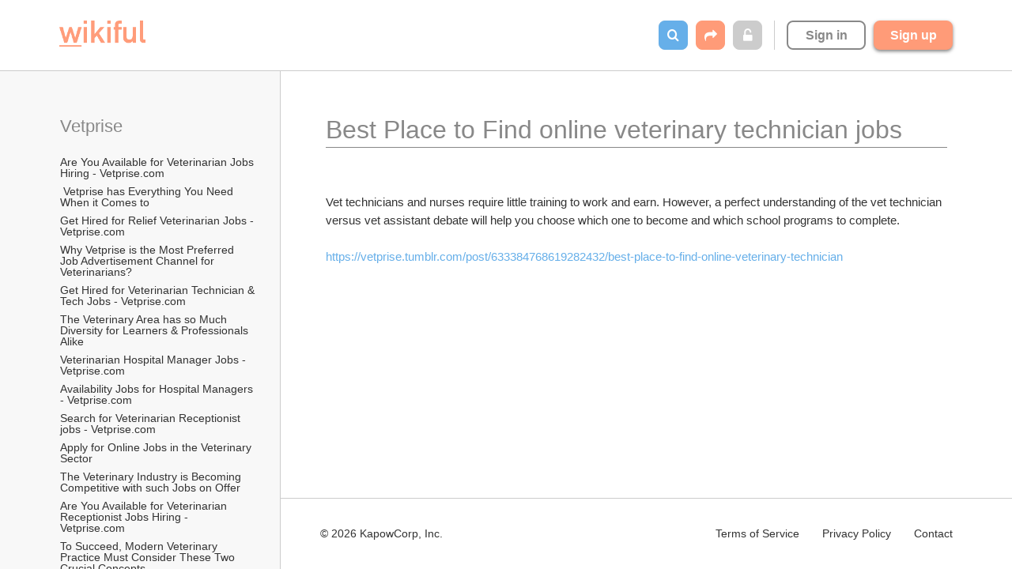

--- FILE ---
content_type: text/html; charset=utf-8
request_url: https://www.wikiful.com/@vetprise/vetprise/best-place-to-find-online-veterinary-technician-jobs
body_size: 19846
content:
<!DOCTYPE html>
<html>
<head prefix='og: http://ogp.me/ns'>
<script>
  WWW_SUBDOMAIN = 'www';
  
  window.getCookie = function(key) {
    var b = document.cookie.match('(^|;)\\s*' + key + '\\s*=\\s*([^;]+)');
    return b ? decodeURIComponent(b.pop()).replace(/\+/g, " ") : '';
  };
</script>
<script>
  window['_fs_debug'] = false;
  window['_fs_host'] = 'fullstory.com';
  window['_fs_org'] = 'NGX3A';
  window['_fs_namespace'] = 'FS';
  (function(m,n,e,t,l,o,g,y){
      if (e in m) {if(m.console && m.console.log) { m.console.log('FullStory namespace conflict. Please set window["_fs_namespace"].');} return;}
      g=m[e]=function(a,b,s){g.q?g.q.push([a,b,s]):g._api(a,b,s);};g.q=[];
      o=n.createElement(t);o.async=1;o.crossOrigin='anonymous';o.src='https://'+_fs_host+'/s/fs.js';
      y=n.getElementsByTagName(t)[0];y.parentNode.insertBefore(o,y);
      g.identify=function(i,v,s){g(l,{uid:i},s);if(v)g(l,v,s)};g.setUserVars=function(v,s){g(l,v,s)};g.event=function(i,v,s){g('event',{n:i,p:v},s)};
      g.shutdown=function(){g("rec",!1)};g.restart=function(){g("rec",!0)};
      g.log = function(a,b) { g("log", [a,b]) };
      g.consent=function(a){g("consent",!arguments.length||a)};
      g.identifyAccount=function(i,v){o='account';v=v||{};v.acctId=i;g(o,v)};
      g.clearUserCookie=function(){};
  })(window,document,window['_fs_namespace'],'script','user');
  
  if (!!getCookie('user.email')) {
    FS.identify(getCookie('user.id'), {
      displayName: getCookie('user.name') || getCookie('user.username'),
      email: getCookie('user.email'),
      organizationName: getCookie('organization.name'),
    });
  }
</script>
<script>
  window.heap=window.heap||[],heap.load=function(e,t){window.heap.appid=e,window.heap.config=t=t||{};var r=t.forceSSL||"https:"===document.location.protocol,a=document.createElement("script");a.type="text/javascript",a.async=!0,a.src=(r?"https:":"http:")+"//cdn.heapanalytics.com/js/heap-"+e+".js";var n=document.getElementsByTagName("script")[0];n.parentNode.insertBefore(a,n);for(var o=function(e){return function(){heap.push([e].concat(Array.prototype.slice.call(arguments,0)))}},p=["addEventProperties","addUserProperties","clearEventProperties","identify","resetIdentity","removeEventProperty","setEventProperties","track","unsetEventProperty"],c=0;c<p.length;c++)heap[p[c]]=o(p[c])}; heap.load("2632674204");
</script>
<script>
  var b = document.cookie.match('(^|;)\\s*' + 'user.id' + '\\s*=\\s*([^;]+)');
  var userId = b ? decodeURIComponent(b.pop()) : '';
  (function(i,s,o,g,r,a,m){i['GoogleAnalyticsObject']=r;i[r]=i[r]||function(){
  (i[r].q=i[r].q||[]).push(arguments)},i[r].l=1*new Date();a=s.createElement(o),
  m=s.getElementsByTagName(o)[0];a.async=1;a.src=g;m.parentNode.insertBefore(a,m)
  })(window,document,'script','https://www.google-analytics.com/analytics.js','ga');
  
  ga('create', 'UA-85457941-1', 'auto');
  if (userId) { ga('set', 'userId', userId); }
</script>
<link href='/apple-touch-icon.png' rel='apple-touch-icon' sizes='180x180'>
<link href='/favicon-32x32.png' rel='icon' sizes='32x32' type='image/png'>
<link href='/favicon-16x16.png' rel='icon' sizes='16x16' type='image/png'>
<link href='/site.webmanifest' rel='manifest'>
<link color='#ff7f00' href='/safari-pinned-tab.svg' rel='mask-icon'>
<meta content='#ffffff' name='theme-color'>
<link rel="stylesheet" media="all" href="https://static.wikiful.com/assets/common-b80a1c0b8b5c166c5aa42933c9fa2c818c9d254d4203792d1ed77a9eac17a933.css" />
<script src="https://static.wikiful.com/assets/common-2888c9cfafca76ffc09e511c8fbf0289de9f807fd61eed816bad9d57366745fe.js"></script>
<!--[if lt IE 9]>
<script src="https://static.wikiful.com/assets/html5shiv.min.js"></script>
<![endif]-->

<meta content='text/html; charset=UTF-8' http-equiv='Content-Type'>
<script type="text/javascript">window.NREUM||(NREUM={});NREUM.info={"beacon":"bam.nr-data.net","errorBeacon":"bam.nr-data.net","licenseKey":"2319d11975","applicationID":"311639998","transactionName":"dV5ZRkIMWF5VQBxOC11YGEFYDEM=","queueTime":0,"applicationTime":39,"agent":""}</script>
<script type="text/javascript">(window.NREUM||(NREUM={})).init={ajax:{deny_list:["bam.nr-data.net"]},feature_flags:["soft_nav"]};(window.NREUM||(NREUM={})).loader_config={licenseKey:"2319d11975",applicationID:"311639998",browserID:"311640856"};;/*! For license information please see nr-loader-rum-1.308.0.min.js.LICENSE.txt */
(()=>{var e,t,r={163:(e,t,r)=>{"use strict";r.d(t,{j:()=>E});var n=r(384),i=r(1741);var a=r(2555);r(860).K7.genericEvents;const s="experimental.resources",o="register",c=e=>{if(!e||"string"!=typeof e)return!1;try{document.createDocumentFragment().querySelector(e)}catch{return!1}return!0};var d=r(2614),u=r(944),l=r(8122);const f="[data-nr-mask]",g=e=>(0,l.a)(e,(()=>{const e={feature_flags:[],experimental:{allow_registered_children:!1,resources:!1},mask_selector:"*",block_selector:"[data-nr-block]",mask_input_options:{color:!1,date:!1,"datetime-local":!1,email:!1,month:!1,number:!1,range:!1,search:!1,tel:!1,text:!1,time:!1,url:!1,week:!1,textarea:!1,select:!1,password:!0}};return{ajax:{deny_list:void 0,block_internal:!0,enabled:!0,autoStart:!0},api:{get allow_registered_children(){return e.feature_flags.includes(o)||e.experimental.allow_registered_children},set allow_registered_children(t){e.experimental.allow_registered_children=t},duplicate_registered_data:!1},browser_consent_mode:{enabled:!1},distributed_tracing:{enabled:void 0,exclude_newrelic_header:void 0,cors_use_newrelic_header:void 0,cors_use_tracecontext_headers:void 0,allowed_origins:void 0},get feature_flags(){return e.feature_flags},set feature_flags(t){e.feature_flags=t},generic_events:{enabled:!0,autoStart:!0},harvest:{interval:30},jserrors:{enabled:!0,autoStart:!0},logging:{enabled:!0,autoStart:!0},metrics:{enabled:!0,autoStart:!0},obfuscate:void 0,page_action:{enabled:!0},page_view_event:{enabled:!0,autoStart:!0},page_view_timing:{enabled:!0,autoStart:!0},performance:{capture_marks:!1,capture_measures:!1,capture_detail:!0,resources:{get enabled(){return e.feature_flags.includes(s)||e.experimental.resources},set enabled(t){e.experimental.resources=t},asset_types:[],first_party_domains:[],ignore_newrelic:!0}},privacy:{cookies_enabled:!0},proxy:{assets:void 0,beacon:void 0},session:{expiresMs:d.wk,inactiveMs:d.BB},session_replay:{autoStart:!0,enabled:!1,preload:!1,sampling_rate:10,error_sampling_rate:100,collect_fonts:!1,inline_images:!1,fix_stylesheets:!0,mask_all_inputs:!0,get mask_text_selector(){return e.mask_selector},set mask_text_selector(t){c(t)?e.mask_selector="".concat(t,",").concat(f):""===t||null===t?e.mask_selector=f:(0,u.R)(5,t)},get block_class(){return"nr-block"},get ignore_class(){return"nr-ignore"},get mask_text_class(){return"nr-mask"},get block_selector(){return e.block_selector},set block_selector(t){c(t)?e.block_selector+=",".concat(t):""!==t&&(0,u.R)(6,t)},get mask_input_options(){return e.mask_input_options},set mask_input_options(t){t&&"object"==typeof t?e.mask_input_options={...t,password:!0}:(0,u.R)(7,t)}},session_trace:{enabled:!0,autoStart:!0},soft_navigations:{enabled:!0,autoStart:!0},spa:{enabled:!0,autoStart:!0},ssl:void 0,user_actions:{enabled:!0,elementAttributes:["id","className","tagName","type"]}}})());var p=r(6154),m=r(9324);let h=0;const v={buildEnv:m.F3,distMethod:m.Xs,version:m.xv,originTime:p.WN},b={consented:!1},y={appMetadata:{},get consented(){return this.session?.state?.consent||b.consented},set consented(e){b.consented=e},customTransaction:void 0,denyList:void 0,disabled:!1,harvester:void 0,isolatedBacklog:!1,isRecording:!1,loaderType:void 0,maxBytes:3e4,obfuscator:void 0,onerror:void 0,ptid:void 0,releaseIds:{},session:void 0,timeKeeper:void 0,registeredEntities:[],jsAttributesMetadata:{bytes:0},get harvestCount(){return++h}},_=e=>{const t=(0,l.a)(e,y),r=Object.keys(v).reduce((e,t)=>(e[t]={value:v[t],writable:!1,configurable:!0,enumerable:!0},e),{});return Object.defineProperties(t,r)};var w=r(5701);const x=e=>{const t=e.startsWith("http");e+="/",r.p=t?e:"https://"+e};var R=r(7836),k=r(3241);const A={accountID:void 0,trustKey:void 0,agentID:void 0,licenseKey:void 0,applicationID:void 0,xpid:void 0},S=e=>(0,l.a)(e,A),T=new Set;function E(e,t={},r,s){let{init:o,info:c,loader_config:d,runtime:u={},exposed:l=!0}=t;if(!c){const e=(0,n.pV)();o=e.init,c=e.info,d=e.loader_config}e.init=g(o||{}),e.loader_config=S(d||{}),c.jsAttributes??={},p.bv&&(c.jsAttributes.isWorker=!0),e.info=(0,a.D)(c);const f=e.init,m=[c.beacon,c.errorBeacon];T.has(e.agentIdentifier)||(f.proxy.assets&&(x(f.proxy.assets),m.push(f.proxy.assets)),f.proxy.beacon&&m.push(f.proxy.beacon),e.beacons=[...m],function(e){const t=(0,n.pV)();Object.getOwnPropertyNames(i.W.prototype).forEach(r=>{const n=i.W.prototype[r];if("function"!=typeof n||"constructor"===n)return;let a=t[r];e[r]&&!1!==e.exposed&&"micro-agent"!==e.runtime?.loaderType&&(t[r]=(...t)=>{const n=e[r](...t);return a?a(...t):n})})}(e),(0,n.US)("activatedFeatures",w.B)),u.denyList=[...f.ajax.deny_list||[],...f.ajax.block_internal?m:[]],u.ptid=e.agentIdentifier,u.loaderType=r,e.runtime=_(u),T.has(e.agentIdentifier)||(e.ee=R.ee.get(e.agentIdentifier),e.exposed=l,(0,k.W)({agentIdentifier:e.agentIdentifier,drained:!!w.B?.[e.agentIdentifier],type:"lifecycle",name:"initialize",feature:void 0,data:e.config})),T.add(e.agentIdentifier)}},384:(e,t,r)=>{"use strict";r.d(t,{NT:()=>s,US:()=>u,Zm:()=>o,bQ:()=>d,dV:()=>c,pV:()=>l});var n=r(6154),i=r(1863),a=r(1910);const s={beacon:"bam.nr-data.net",errorBeacon:"bam.nr-data.net"};function o(){return n.gm.NREUM||(n.gm.NREUM={}),void 0===n.gm.newrelic&&(n.gm.newrelic=n.gm.NREUM),n.gm.NREUM}function c(){let e=o();return e.o||(e.o={ST:n.gm.setTimeout,SI:n.gm.setImmediate||n.gm.setInterval,CT:n.gm.clearTimeout,XHR:n.gm.XMLHttpRequest,REQ:n.gm.Request,EV:n.gm.Event,PR:n.gm.Promise,MO:n.gm.MutationObserver,FETCH:n.gm.fetch,WS:n.gm.WebSocket},(0,a.i)(...Object.values(e.o))),e}function d(e,t){let r=o();r.initializedAgents??={},t.initializedAt={ms:(0,i.t)(),date:new Date},r.initializedAgents[e]=t}function u(e,t){o()[e]=t}function l(){return function(){let e=o();const t=e.info||{};e.info={beacon:s.beacon,errorBeacon:s.errorBeacon,...t}}(),function(){let e=o();const t=e.init||{};e.init={...t}}(),c(),function(){let e=o();const t=e.loader_config||{};e.loader_config={...t}}(),o()}},782:(e,t,r)=>{"use strict";r.d(t,{T:()=>n});const n=r(860).K7.pageViewTiming},860:(e,t,r)=>{"use strict";r.d(t,{$J:()=>u,K7:()=>c,P3:()=>d,XX:()=>i,Yy:()=>o,df:()=>a,qY:()=>n,v4:()=>s});const n="events",i="jserrors",a="browser/blobs",s="rum",o="browser/logs",c={ajax:"ajax",genericEvents:"generic_events",jserrors:i,logging:"logging",metrics:"metrics",pageAction:"page_action",pageViewEvent:"page_view_event",pageViewTiming:"page_view_timing",sessionReplay:"session_replay",sessionTrace:"session_trace",softNav:"soft_navigations",spa:"spa"},d={[c.pageViewEvent]:1,[c.pageViewTiming]:2,[c.metrics]:3,[c.jserrors]:4,[c.spa]:5,[c.ajax]:6,[c.sessionTrace]:7,[c.softNav]:8,[c.sessionReplay]:9,[c.logging]:10,[c.genericEvents]:11},u={[c.pageViewEvent]:s,[c.pageViewTiming]:n,[c.ajax]:n,[c.spa]:n,[c.softNav]:n,[c.metrics]:i,[c.jserrors]:i,[c.sessionTrace]:a,[c.sessionReplay]:a,[c.logging]:o,[c.genericEvents]:"ins"}},944:(e,t,r)=>{"use strict";r.d(t,{R:()=>i});var n=r(3241);function i(e,t){"function"==typeof console.debug&&(console.debug("New Relic Warning: https://github.com/newrelic/newrelic-browser-agent/blob/main/docs/warning-codes.md#".concat(e),t),(0,n.W)({agentIdentifier:null,drained:null,type:"data",name:"warn",feature:"warn",data:{code:e,secondary:t}}))}},1687:(e,t,r)=>{"use strict";r.d(t,{Ak:()=>d,Ze:()=>f,x3:()=>u});var n=r(3241),i=r(7836),a=r(3606),s=r(860),o=r(2646);const c={};function d(e,t){const r={staged:!1,priority:s.P3[t]||0};l(e),c[e].get(t)||c[e].set(t,r)}function u(e,t){e&&c[e]&&(c[e].get(t)&&c[e].delete(t),p(e,t,!1),c[e].size&&g(e))}function l(e){if(!e)throw new Error("agentIdentifier required");c[e]||(c[e]=new Map)}function f(e="",t="feature",r=!1){if(l(e),!e||!c[e].get(t)||r)return p(e,t);c[e].get(t).staged=!0,g(e)}function g(e){const t=Array.from(c[e]);t.every(([e,t])=>t.staged)&&(t.sort((e,t)=>e[1].priority-t[1].priority),t.forEach(([t])=>{c[e].delete(t),p(e,t)}))}function p(e,t,r=!0){const s=e?i.ee.get(e):i.ee,c=a.i.handlers;if(!s.aborted&&s.backlog&&c){if((0,n.W)({agentIdentifier:e,type:"lifecycle",name:"drain",feature:t}),r){const e=s.backlog[t],r=c[t];if(r){for(let t=0;e&&t<e.length;++t)m(e[t],r);Object.entries(r).forEach(([e,t])=>{Object.values(t||{}).forEach(t=>{t[0]?.on&&t[0]?.context()instanceof o.y&&t[0].on(e,t[1])})})}}s.isolatedBacklog||delete c[t],s.backlog[t]=null,s.emit("drain-"+t,[])}}function m(e,t){var r=e[1];Object.values(t[r]||{}).forEach(t=>{var r=e[0];if(t[0]===r){var n=t[1],i=e[3],a=e[2];n.apply(i,a)}})}},1738:(e,t,r)=>{"use strict";r.d(t,{U:()=>g,Y:()=>f});var n=r(3241),i=r(9908),a=r(1863),s=r(944),o=r(5701),c=r(3969),d=r(8362),u=r(860),l=r(4261);function f(e,t,r,a){const f=a||r;!f||f[e]&&f[e]!==d.d.prototype[e]||(f[e]=function(){(0,i.p)(c.xV,["API/"+e+"/called"],void 0,u.K7.metrics,r.ee),(0,n.W)({agentIdentifier:r.agentIdentifier,drained:!!o.B?.[r.agentIdentifier],type:"data",name:"api",feature:l.Pl+e,data:{}});try{return t.apply(this,arguments)}catch(e){(0,s.R)(23,e)}})}function g(e,t,r,n,s){const o=e.info;null===r?delete o.jsAttributes[t]:o.jsAttributes[t]=r,(s||null===r)&&(0,i.p)(l.Pl+n,[(0,a.t)(),t,r],void 0,"session",e.ee)}},1741:(e,t,r)=>{"use strict";r.d(t,{W:()=>a});var n=r(944),i=r(4261);class a{#e(e,...t){if(this[e]!==a.prototype[e])return this[e](...t);(0,n.R)(35,e)}addPageAction(e,t){return this.#e(i.hG,e,t)}register(e){return this.#e(i.eY,e)}recordCustomEvent(e,t){return this.#e(i.fF,e,t)}setPageViewName(e,t){return this.#e(i.Fw,e,t)}setCustomAttribute(e,t,r){return this.#e(i.cD,e,t,r)}noticeError(e,t){return this.#e(i.o5,e,t)}setUserId(e,t=!1){return this.#e(i.Dl,e,t)}setApplicationVersion(e){return this.#e(i.nb,e)}setErrorHandler(e){return this.#e(i.bt,e)}addRelease(e,t){return this.#e(i.k6,e,t)}log(e,t){return this.#e(i.$9,e,t)}start(){return this.#e(i.d3)}finished(e){return this.#e(i.BL,e)}recordReplay(){return this.#e(i.CH)}pauseReplay(){return this.#e(i.Tb)}addToTrace(e){return this.#e(i.U2,e)}setCurrentRouteName(e){return this.#e(i.PA,e)}interaction(e){return this.#e(i.dT,e)}wrapLogger(e,t,r){return this.#e(i.Wb,e,t,r)}measure(e,t){return this.#e(i.V1,e,t)}consent(e){return this.#e(i.Pv,e)}}},1863:(e,t,r)=>{"use strict";function n(){return Math.floor(performance.now())}r.d(t,{t:()=>n})},1910:(e,t,r)=>{"use strict";r.d(t,{i:()=>a});var n=r(944);const i=new Map;function a(...e){return e.every(e=>{if(i.has(e))return i.get(e);const t="function"==typeof e?e.toString():"",r=t.includes("[native code]"),a=t.includes("nrWrapper");return r||a||(0,n.R)(64,e?.name||t),i.set(e,r),r})}},2555:(e,t,r)=>{"use strict";r.d(t,{D:()=>o,f:()=>s});var n=r(384),i=r(8122);const a={beacon:n.NT.beacon,errorBeacon:n.NT.errorBeacon,licenseKey:void 0,applicationID:void 0,sa:void 0,queueTime:void 0,applicationTime:void 0,ttGuid:void 0,user:void 0,account:void 0,product:void 0,extra:void 0,jsAttributes:{},userAttributes:void 0,atts:void 0,transactionName:void 0,tNamePlain:void 0};function s(e){try{return!!e.licenseKey&&!!e.errorBeacon&&!!e.applicationID}catch(e){return!1}}const o=e=>(0,i.a)(e,a)},2614:(e,t,r)=>{"use strict";r.d(t,{BB:()=>s,H3:()=>n,g:()=>d,iL:()=>c,tS:()=>o,uh:()=>i,wk:()=>a});const n="NRBA",i="SESSION",a=144e5,s=18e5,o={STARTED:"session-started",PAUSE:"session-pause",RESET:"session-reset",RESUME:"session-resume",UPDATE:"session-update"},c={SAME_TAB:"same-tab",CROSS_TAB:"cross-tab"},d={OFF:0,FULL:1,ERROR:2}},2646:(e,t,r)=>{"use strict";r.d(t,{y:()=>n});class n{constructor(e){this.contextId=e}}},2843:(e,t,r)=>{"use strict";r.d(t,{G:()=>a,u:()=>i});var n=r(3878);function i(e,t=!1,r,i){(0,n.DD)("visibilitychange",function(){if(t)return void("hidden"===document.visibilityState&&e());e(document.visibilityState)},r,i)}function a(e,t,r){(0,n.sp)("pagehide",e,t,r)}},3241:(e,t,r)=>{"use strict";r.d(t,{W:()=>a});var n=r(6154);const i="newrelic";function a(e={}){try{n.gm.dispatchEvent(new CustomEvent(i,{detail:e}))}catch(e){}}},3606:(e,t,r)=>{"use strict";r.d(t,{i:()=>a});var n=r(9908);a.on=s;var i=a.handlers={};function a(e,t,r,a){s(a||n.d,i,e,t,r)}function s(e,t,r,i,a){a||(a="feature"),e||(e=n.d);var s=t[a]=t[a]||{};(s[r]=s[r]||[]).push([e,i])}},3878:(e,t,r)=>{"use strict";function n(e,t){return{capture:e,passive:!1,signal:t}}function i(e,t,r=!1,i){window.addEventListener(e,t,n(r,i))}function a(e,t,r=!1,i){document.addEventListener(e,t,n(r,i))}r.d(t,{DD:()=>a,jT:()=>n,sp:()=>i})},3969:(e,t,r)=>{"use strict";r.d(t,{TZ:()=>n,XG:()=>o,rs:()=>i,xV:()=>s,z_:()=>a});const n=r(860).K7.metrics,i="sm",a="cm",s="storeSupportabilityMetrics",o="storeEventMetrics"},4234:(e,t,r)=>{"use strict";r.d(t,{W:()=>a});var n=r(7836),i=r(1687);class a{constructor(e,t){this.agentIdentifier=e,this.ee=n.ee.get(e),this.featureName=t,this.blocked=!1}deregisterDrain(){(0,i.x3)(this.agentIdentifier,this.featureName)}}},4261:(e,t,r)=>{"use strict";r.d(t,{$9:()=>d,BL:()=>o,CH:()=>g,Dl:()=>_,Fw:()=>y,PA:()=>h,Pl:()=>n,Pv:()=>k,Tb:()=>l,U2:()=>a,V1:()=>R,Wb:()=>x,bt:()=>b,cD:()=>v,d3:()=>w,dT:()=>c,eY:()=>p,fF:()=>f,hG:()=>i,k6:()=>s,nb:()=>m,o5:()=>u});const n="api-",i="addPageAction",a="addToTrace",s="addRelease",o="finished",c="interaction",d="log",u="noticeError",l="pauseReplay",f="recordCustomEvent",g="recordReplay",p="register",m="setApplicationVersion",h="setCurrentRouteName",v="setCustomAttribute",b="setErrorHandler",y="setPageViewName",_="setUserId",w="start",x="wrapLogger",R="measure",k="consent"},5289:(e,t,r)=>{"use strict";r.d(t,{GG:()=>s,Qr:()=>c,sB:()=>o});var n=r(3878),i=r(6389);function a(){return"undefined"==typeof document||"complete"===document.readyState}function s(e,t){if(a())return e();const r=(0,i.J)(e),s=setInterval(()=>{a()&&(clearInterval(s),r())},500);(0,n.sp)("load",r,t)}function o(e){if(a())return e();(0,n.DD)("DOMContentLoaded",e)}function c(e){if(a())return e();(0,n.sp)("popstate",e)}},5607:(e,t,r)=>{"use strict";r.d(t,{W:()=>n});const n=(0,r(9566).bz)()},5701:(e,t,r)=>{"use strict";r.d(t,{B:()=>a,t:()=>s});var n=r(3241);const i=new Set,a={};function s(e,t){const r=t.agentIdentifier;a[r]??={},e&&"object"==typeof e&&(i.has(r)||(t.ee.emit("rumresp",[e]),a[r]=e,i.add(r),(0,n.W)({agentIdentifier:r,loaded:!0,drained:!0,type:"lifecycle",name:"load",feature:void 0,data:e})))}},6154:(e,t,r)=>{"use strict";r.d(t,{OF:()=>c,RI:()=>i,WN:()=>u,bv:()=>a,eN:()=>l,gm:()=>s,mw:()=>o,sb:()=>d});var n=r(1863);const i="undefined"!=typeof window&&!!window.document,a="undefined"!=typeof WorkerGlobalScope&&("undefined"!=typeof self&&self instanceof WorkerGlobalScope&&self.navigator instanceof WorkerNavigator||"undefined"!=typeof globalThis&&globalThis instanceof WorkerGlobalScope&&globalThis.navigator instanceof WorkerNavigator),s=i?window:"undefined"!=typeof WorkerGlobalScope&&("undefined"!=typeof self&&self instanceof WorkerGlobalScope&&self||"undefined"!=typeof globalThis&&globalThis instanceof WorkerGlobalScope&&globalThis),o=Boolean("hidden"===s?.document?.visibilityState),c=/iPad|iPhone|iPod/.test(s.navigator?.userAgent),d=c&&"undefined"==typeof SharedWorker,u=((()=>{const e=s.navigator?.userAgent?.match(/Firefox[/\s](\d+\.\d+)/);Array.isArray(e)&&e.length>=2&&e[1]})(),Date.now()-(0,n.t)()),l=()=>"undefined"!=typeof PerformanceNavigationTiming&&s?.performance?.getEntriesByType("navigation")?.[0]?.responseStart},6389:(e,t,r)=>{"use strict";function n(e,t=500,r={}){const n=r?.leading||!1;let i;return(...r)=>{n&&void 0===i&&(e.apply(this,r),i=setTimeout(()=>{i=clearTimeout(i)},t)),n||(clearTimeout(i),i=setTimeout(()=>{e.apply(this,r)},t))}}function i(e){let t=!1;return(...r)=>{t||(t=!0,e.apply(this,r))}}r.d(t,{J:()=>i,s:()=>n})},6630:(e,t,r)=>{"use strict";r.d(t,{T:()=>n});const n=r(860).K7.pageViewEvent},7699:(e,t,r)=>{"use strict";r.d(t,{It:()=>a,KC:()=>o,No:()=>i,qh:()=>s});var n=r(860);const i=16e3,a=1e6,s="SESSION_ERROR",o={[n.K7.logging]:!0,[n.K7.genericEvents]:!1,[n.K7.jserrors]:!1,[n.K7.ajax]:!1}},7836:(e,t,r)=>{"use strict";r.d(t,{P:()=>o,ee:()=>c});var n=r(384),i=r(8990),a=r(2646),s=r(5607);const o="nr@context:".concat(s.W),c=function e(t,r){var n={},s={},u={},l=!1;try{l=16===r.length&&d.initializedAgents?.[r]?.runtime.isolatedBacklog}catch(e){}var f={on:p,addEventListener:p,removeEventListener:function(e,t){var r=n[e];if(!r)return;for(var i=0;i<r.length;i++)r[i]===t&&r.splice(i,1)},emit:function(e,r,n,i,a){!1!==a&&(a=!0);if(c.aborted&&!i)return;t&&a&&t.emit(e,r,n);var o=g(n);m(e).forEach(e=>{e.apply(o,r)});var d=v()[s[e]];d&&d.push([f,e,r,o]);return o},get:h,listeners:m,context:g,buffer:function(e,t){const r=v();if(t=t||"feature",f.aborted)return;Object.entries(e||{}).forEach(([e,n])=>{s[n]=t,t in r||(r[t]=[])})},abort:function(){f._aborted=!0,Object.keys(f.backlog).forEach(e=>{delete f.backlog[e]})},isBuffering:function(e){return!!v()[s[e]]},debugId:r,backlog:l?{}:t&&"object"==typeof t.backlog?t.backlog:{},isolatedBacklog:l};return Object.defineProperty(f,"aborted",{get:()=>{let e=f._aborted||!1;return e||(t&&(e=t.aborted),e)}}),f;function g(e){return e&&e instanceof a.y?e:e?(0,i.I)(e,o,()=>new a.y(o)):new a.y(o)}function p(e,t){n[e]=m(e).concat(t)}function m(e){return n[e]||[]}function h(t){return u[t]=u[t]||e(f,t)}function v(){return f.backlog}}(void 0,"globalEE"),d=(0,n.Zm)();d.ee||(d.ee=c)},8122:(e,t,r)=>{"use strict";r.d(t,{a:()=>i});var n=r(944);function i(e,t){try{if(!e||"object"!=typeof e)return(0,n.R)(3);if(!t||"object"!=typeof t)return(0,n.R)(4);const r=Object.create(Object.getPrototypeOf(t),Object.getOwnPropertyDescriptors(t)),a=0===Object.keys(r).length?e:r;for(let s in a)if(void 0!==e[s])try{if(null===e[s]){r[s]=null;continue}Array.isArray(e[s])&&Array.isArray(t[s])?r[s]=Array.from(new Set([...e[s],...t[s]])):"object"==typeof e[s]&&"object"==typeof t[s]?r[s]=i(e[s],t[s]):r[s]=e[s]}catch(e){r[s]||(0,n.R)(1,e)}return r}catch(e){(0,n.R)(2,e)}}},8362:(e,t,r)=>{"use strict";r.d(t,{d:()=>a});var n=r(9566),i=r(1741);class a extends i.W{agentIdentifier=(0,n.LA)(16)}},8374:(e,t,r)=>{r.nc=(()=>{try{return document?.currentScript?.nonce}catch(e){}return""})()},8990:(e,t,r)=>{"use strict";r.d(t,{I:()=>i});var n=Object.prototype.hasOwnProperty;function i(e,t,r){if(n.call(e,t))return e[t];var i=r();if(Object.defineProperty&&Object.keys)try{return Object.defineProperty(e,t,{value:i,writable:!0,enumerable:!1}),i}catch(e){}return e[t]=i,i}},9324:(e,t,r)=>{"use strict";r.d(t,{F3:()=>i,Xs:()=>a,xv:()=>n});const n="1.308.0",i="PROD",a="CDN"},9566:(e,t,r)=>{"use strict";r.d(t,{LA:()=>o,bz:()=>s});var n=r(6154);const i="xxxxxxxx-xxxx-4xxx-yxxx-xxxxxxxxxxxx";function a(e,t){return e?15&e[t]:16*Math.random()|0}function s(){const e=n.gm?.crypto||n.gm?.msCrypto;let t,r=0;return e&&e.getRandomValues&&(t=e.getRandomValues(new Uint8Array(30))),i.split("").map(e=>"x"===e?a(t,r++).toString(16):"y"===e?(3&a()|8).toString(16):e).join("")}function o(e){const t=n.gm?.crypto||n.gm?.msCrypto;let r,i=0;t&&t.getRandomValues&&(r=t.getRandomValues(new Uint8Array(e)));const s=[];for(var o=0;o<e;o++)s.push(a(r,i++).toString(16));return s.join("")}},9908:(e,t,r)=>{"use strict";r.d(t,{d:()=>n,p:()=>i});var n=r(7836).ee.get("handle");function i(e,t,r,i,a){a?(a.buffer([e],i),a.emit(e,t,r)):(n.buffer([e],i),n.emit(e,t,r))}}},n={};function i(e){var t=n[e];if(void 0!==t)return t.exports;var a=n[e]={exports:{}};return r[e](a,a.exports,i),a.exports}i.m=r,i.d=(e,t)=>{for(var r in t)i.o(t,r)&&!i.o(e,r)&&Object.defineProperty(e,r,{enumerable:!0,get:t[r]})},i.f={},i.e=e=>Promise.all(Object.keys(i.f).reduce((t,r)=>(i.f[r](e,t),t),[])),i.u=e=>"nr-rum-1.308.0.min.js",i.o=(e,t)=>Object.prototype.hasOwnProperty.call(e,t),e={},t="NRBA-1.308.0.PROD:",i.l=(r,n,a,s)=>{if(e[r])e[r].push(n);else{var o,c;if(void 0!==a)for(var d=document.getElementsByTagName("script"),u=0;u<d.length;u++){var l=d[u];if(l.getAttribute("src")==r||l.getAttribute("data-webpack")==t+a){o=l;break}}if(!o){c=!0;var f={296:"sha512-+MIMDsOcckGXa1EdWHqFNv7P+JUkd5kQwCBr3KE6uCvnsBNUrdSt4a/3/L4j4TxtnaMNjHpza2/erNQbpacJQA=="};(o=document.createElement("script")).charset="utf-8",i.nc&&o.setAttribute("nonce",i.nc),o.setAttribute("data-webpack",t+a),o.src=r,0!==o.src.indexOf(window.location.origin+"/")&&(o.crossOrigin="anonymous"),f[s]&&(o.integrity=f[s])}e[r]=[n];var g=(t,n)=>{o.onerror=o.onload=null,clearTimeout(p);var i=e[r];if(delete e[r],o.parentNode&&o.parentNode.removeChild(o),i&&i.forEach(e=>e(n)),t)return t(n)},p=setTimeout(g.bind(null,void 0,{type:"timeout",target:o}),12e4);o.onerror=g.bind(null,o.onerror),o.onload=g.bind(null,o.onload),c&&document.head.appendChild(o)}},i.r=e=>{"undefined"!=typeof Symbol&&Symbol.toStringTag&&Object.defineProperty(e,Symbol.toStringTag,{value:"Module"}),Object.defineProperty(e,"__esModule",{value:!0})},i.p="https://js-agent.newrelic.com/",(()=>{var e={374:0,840:0};i.f.j=(t,r)=>{var n=i.o(e,t)?e[t]:void 0;if(0!==n)if(n)r.push(n[2]);else{var a=new Promise((r,i)=>n=e[t]=[r,i]);r.push(n[2]=a);var s=i.p+i.u(t),o=new Error;i.l(s,r=>{if(i.o(e,t)&&(0!==(n=e[t])&&(e[t]=void 0),n)){var a=r&&("load"===r.type?"missing":r.type),s=r&&r.target&&r.target.src;o.message="Loading chunk "+t+" failed: ("+a+": "+s+")",o.name="ChunkLoadError",o.type=a,o.request=s,n[1](o)}},"chunk-"+t,t)}};var t=(t,r)=>{var n,a,[s,o,c]=r,d=0;if(s.some(t=>0!==e[t])){for(n in o)i.o(o,n)&&(i.m[n]=o[n]);if(c)c(i)}for(t&&t(r);d<s.length;d++)a=s[d],i.o(e,a)&&e[a]&&e[a][0](),e[a]=0},r=self["webpackChunk:NRBA-1.308.0.PROD"]=self["webpackChunk:NRBA-1.308.0.PROD"]||[];r.forEach(t.bind(null,0)),r.push=t.bind(null,r.push.bind(r))})(),(()=>{"use strict";i(8374);var e=i(8362),t=i(860);const r=Object.values(t.K7);var n=i(163);var a=i(9908),s=i(1863),o=i(4261),c=i(1738);var d=i(1687),u=i(4234),l=i(5289),f=i(6154),g=i(944),p=i(384);const m=e=>f.RI&&!0===e?.privacy.cookies_enabled;function h(e){return!!(0,p.dV)().o.MO&&m(e)&&!0===e?.session_trace.enabled}var v=i(6389),b=i(7699);class y extends u.W{constructor(e,t){super(e.agentIdentifier,t),this.agentRef=e,this.abortHandler=void 0,this.featAggregate=void 0,this.loadedSuccessfully=void 0,this.onAggregateImported=new Promise(e=>{this.loadedSuccessfully=e}),this.deferred=Promise.resolve(),!1===e.init[this.featureName].autoStart?this.deferred=new Promise((t,r)=>{this.ee.on("manual-start-all",(0,v.J)(()=>{(0,d.Ak)(e.agentIdentifier,this.featureName),t()}))}):(0,d.Ak)(e.agentIdentifier,t)}importAggregator(e,t,r={}){if(this.featAggregate)return;const n=async()=>{let n;await this.deferred;try{if(m(e.init)){const{setupAgentSession:t}=await i.e(296).then(i.bind(i,3305));n=t(e)}}catch(e){(0,g.R)(20,e),this.ee.emit("internal-error",[e]),(0,a.p)(b.qh,[e],void 0,this.featureName,this.ee)}try{if(!this.#t(this.featureName,n,e.init))return(0,d.Ze)(this.agentIdentifier,this.featureName),void this.loadedSuccessfully(!1);const{Aggregate:i}=await t();this.featAggregate=new i(e,r),e.runtime.harvester.initializedAggregates.push(this.featAggregate),this.loadedSuccessfully(!0)}catch(e){(0,g.R)(34,e),this.abortHandler?.(),(0,d.Ze)(this.agentIdentifier,this.featureName,!0),this.loadedSuccessfully(!1),this.ee&&this.ee.abort()}};f.RI?(0,l.GG)(()=>n(),!0):n()}#t(e,r,n){if(this.blocked)return!1;switch(e){case t.K7.sessionReplay:return h(n)&&!!r;case t.K7.sessionTrace:return!!r;default:return!0}}}var _=i(6630),w=i(2614),x=i(3241);class R extends y{static featureName=_.T;constructor(e){var t;super(e,_.T),this.setupInspectionEvents(e.agentIdentifier),t=e,(0,c.Y)(o.Fw,function(e,r){"string"==typeof e&&("/"!==e.charAt(0)&&(e="/"+e),t.runtime.customTransaction=(r||"http://custom.transaction")+e,(0,a.p)(o.Pl+o.Fw,[(0,s.t)()],void 0,void 0,t.ee))},t),this.importAggregator(e,()=>i.e(296).then(i.bind(i,3943)))}setupInspectionEvents(e){const t=(t,r)=>{t&&(0,x.W)({agentIdentifier:e,timeStamp:t.timeStamp,loaded:"complete"===t.target.readyState,type:"window",name:r,data:t.target.location+""})};(0,l.sB)(e=>{t(e,"DOMContentLoaded")}),(0,l.GG)(e=>{t(e,"load")}),(0,l.Qr)(e=>{t(e,"navigate")}),this.ee.on(w.tS.UPDATE,(t,r)=>{(0,x.W)({agentIdentifier:e,type:"lifecycle",name:"session",data:r})})}}class k extends e.d{constructor(e){var t;(super(),f.gm)?(this.features={},(0,p.bQ)(this.agentIdentifier,this),this.desiredFeatures=new Set(e.features||[]),this.desiredFeatures.add(R),(0,n.j)(this,e,e.loaderType||"agent"),t=this,(0,c.Y)(o.cD,function(e,r,n=!1){if("string"==typeof e){if(["string","number","boolean"].includes(typeof r)||null===r)return(0,c.U)(t,e,r,o.cD,n);(0,g.R)(40,typeof r)}else(0,g.R)(39,typeof e)},t),function(e){(0,c.Y)(o.Dl,function(t,r=!1){if("string"!=typeof t&&null!==t)return void(0,g.R)(41,typeof t);const n=e.info.jsAttributes["enduser.id"];r&&null!=n&&n!==t?(0,a.p)(o.Pl+"setUserIdAndResetSession",[t],void 0,"session",e.ee):(0,c.U)(e,"enduser.id",t,o.Dl,!0)},e)}(this),function(e){(0,c.Y)(o.nb,function(t){if("string"==typeof t||null===t)return(0,c.U)(e,"application.version",t,o.nb,!1);(0,g.R)(42,typeof t)},e)}(this),function(e){(0,c.Y)(o.d3,function(){e.ee.emit("manual-start-all")},e)}(this),function(e){(0,c.Y)(o.Pv,function(t=!0){if("boolean"==typeof t){if((0,a.p)(o.Pl+o.Pv,[t],void 0,"session",e.ee),e.runtime.consented=t,t){const t=e.features.page_view_event;t.onAggregateImported.then(e=>{const r=t.featAggregate;e&&!r.sentRum&&r.sendRum()})}}else(0,g.R)(65,typeof t)},e)}(this),this.run()):(0,g.R)(21)}get config(){return{info:this.info,init:this.init,loader_config:this.loader_config,runtime:this.runtime}}get api(){return this}run(){try{const e=function(e){const t={};return r.forEach(r=>{t[r]=!!e[r]?.enabled}),t}(this.init),n=[...this.desiredFeatures];n.sort((e,r)=>t.P3[e.featureName]-t.P3[r.featureName]),n.forEach(r=>{if(!e[r.featureName]&&r.featureName!==t.K7.pageViewEvent)return;if(r.featureName===t.K7.spa)return void(0,g.R)(67);const n=function(e){switch(e){case t.K7.ajax:return[t.K7.jserrors];case t.K7.sessionTrace:return[t.K7.ajax,t.K7.pageViewEvent];case t.K7.sessionReplay:return[t.K7.sessionTrace];case t.K7.pageViewTiming:return[t.K7.pageViewEvent];default:return[]}}(r.featureName).filter(e=>!(e in this.features));n.length>0&&(0,g.R)(36,{targetFeature:r.featureName,missingDependencies:n}),this.features[r.featureName]=new r(this)})}catch(e){(0,g.R)(22,e);for(const e in this.features)this.features[e].abortHandler?.();const t=(0,p.Zm)();delete t.initializedAgents[this.agentIdentifier]?.features,delete this.sharedAggregator;return t.ee.get(this.agentIdentifier).abort(),!1}}}var A=i(2843),S=i(782);class T extends y{static featureName=S.T;constructor(e){super(e,S.T),f.RI&&((0,A.u)(()=>(0,a.p)("docHidden",[(0,s.t)()],void 0,S.T,this.ee),!0),(0,A.G)(()=>(0,a.p)("winPagehide",[(0,s.t)()],void 0,S.T,this.ee)),this.importAggregator(e,()=>i.e(296).then(i.bind(i,2117))))}}var E=i(3969);class I extends y{static featureName=E.TZ;constructor(e){super(e,E.TZ),f.RI&&document.addEventListener("securitypolicyviolation",e=>{(0,a.p)(E.xV,["Generic/CSPViolation/Detected"],void 0,this.featureName,this.ee)}),this.importAggregator(e,()=>i.e(296).then(i.bind(i,9623)))}}new k({features:[R,T,I],loaderType:"lite"})})()})();</script>
<title>Best Place to Find online veterinary technician jobs – Vetprise – Wikiful</title>
<meta name="description" content="Vet technicians and nurses require little training to work and earn. However, a perfect understanding of the vet technician versus vet assistant debate will help you choose which one to become and which school programs to complete.">
<meta property="og:type" content="website">
<meta property="og:site_name" content="Wikiful">
<meta property="og:dateCreated" content="2020-10-30T08:54:18Z">
<meta property="og:dateModified" content="2020-10-30T08:54:29Z">
<meta property="og:ttl" content="345600">
<meta property="og:url" content="https://www.wikiful.com/@vetprise/vetprise/best-place-to-find-online-veterinary-technician-jobs">
<meta property="og:title" content="Best Place to Find online veterinary technician jobs – Vetprise – Wikiful">
<meta property="og:description" content="Vet technicians and nurses require little training to work and earn. However, a perfect understanding of the vet technician versus vet assistant debate will help you choose which one to become and which school programs to complete.">
<meta name="twitter:card" content="summary">
<meta name="twitter:site" content="Wikiful">
<meta name="twitter:title" content="Best Place to Find online veterinary technician jobs – Vetprise – Wikiful">
<meta name="twitter:description" content="Vet technicians and nurses require little training to work and earn. However, a perfect understanding of the vet technician versus vet assistant debate will help you choose which one to become and which school programs to complete.">
<meta name="viewport" content="width=device-width, initial-scale=1.0">

<!-- / Setup our <base> tag. This makes our relative wiki page links work correctly. -->
<!-- / See https://developer.mozilla.org/en-US/docs/Web/HTML/Element/base for details. -->
<base href='https://www.wikiful.com/@vetprise/vetprise/'>
<link rel="stylesheet" media="all" href="https://static.wikiful.com/assets/wiki-b1f195c510df7a022a0095f75bcdfc86de4a77261344e15a3d84591862c380e3.css" />
<script src="https://static.wikiful.com/assets/wiki-455fd96d1f3b2e80760d9a70210cb90f26a6e510b866d3bf4c1fb2019fd9b6b2.js"></script>
<script async data-ad-client='ca-pub-9945364869813639' src='https://pagead2.googlesyndication.com/pagead/js/adsbygoogle.js'></script>
<script>
  
  window.wikiHash = {"wikiSlug":"/@vetprise/vetprise","title":"Vetprise","id":"d0a8c5d9-81b3-4fed-a7c0-fb88ca8f692e","isPublic":true,"isOrgWiki":false,"organization":null,"createdAt":1591769967,"pathname":"/@vetprise/vetprise","childPages":[{"id":"ecef1d5a-589c-4c4c-a556-342a86273046","title":"Are You Available for Veterinarian Jobs Hiring - Vetprise.com","pathname":"/@vetprise/vetprise/are-you-available-for-veterinarian-jobs-hiring-vetprise-com","childPages":[]},{"id":"b247ab52-583a-410e-b1e6-4a0fb1959f14","title":" Vetprise has Everything You Need When it Comes to","pathname":"/@vetprise/vetprise/vetprise-has-everything-you-need-when-it-comes-to","childPages":[]},{"id":"fb8fb208-0c34-4b30-bf49-bfc3a01a0d93","title":"Get Hired for Relief Veterinarian Jobs - Vetprise.com","pathname":"/@vetprise/vetprise/get-hired-for-relief-veterinarian-jobs-vetprise-com","childPages":[]},{"id":"ebc83961-78fd-40b2-a0f0-3adab6105543","title":"Why Vetprise is the Most Preferred Job Advertisement Channel for Veterinarians?","pathname":"/@vetprise/vetprise/why-vetprise-is-the-most-preferred-job-advertisement-channel-for-veterinarians","childPages":[]},{"id":"223a3c84-0ede-41ed-95f6-abdb43a131ec","title":"Get Hired for Veterinarian Technician \u0026 Tech Jobs - Vetprise.com","pathname":"/@vetprise/vetprise/get-hired-for-veterinarian-technician-tech-jobs-vetprise-com","childPages":[]},{"id":"6ea533c5-ef6d-4ecc-b0a2-14deb4db0118","title":"The Veterinary Area has so Much Diversity for Learners \u0026 Professionals Alike","pathname":"/@vetprise/vetprise/the-veterinary-area-has-so-much-diversity-for-learners-professionals-alike","childPages":[]},{"id":"773258d5-3ceb-4b94-b002-23f2284e7683","title":"Veterinarian Hospital Manager Jobs - Vetprise.com","pathname":"/@vetprise/vetprise/veterinarian-hospital-manager-jobs-vetprise-com","childPages":[]},{"id":"444b9514-6b0a-4b0c-bdbb-d475c4d9a84a","title":"Availability Jobs for Hospital Managers - Vetprise.com","pathname":"/@vetprise/vetprise/availability-jobs-for-hospital-managers-vetprise-com","childPages":[]},{"id":"aa318222-ed22-4280-8783-45c93febb772","title":"Search for Veterinarian Receptionist jobs - Vetprise.com","pathname":"/@vetprise/vetprise/search-for-veterinarian-receptionist-jobs-vetprise-com","childPages":[]},{"id":"bd93b661-c721-478e-8c2a-2c1afefa8cdf","title":"Apply for Online Jobs in the Veterinary Sector","pathname":"/@vetprise/vetprise/apply-for-online-jobs-in-the-veterinary-sector","childPages":[]},{"id":"9872f6df-64bb-4096-aa5d-27c0595f3377","title":"The Veterinary Industry is Becoming Competitive with such Jobs on Offer","pathname":"/@vetprise/vetprise/the-veterinary-industry-is-becoming-competitive-with-such-jobs-on-offer","childPages":[]},{"id":"8d9fb0d8-6864-4a37-a558-b9fbff9fedf9","title":"Are You Available for Veterinarian Receptionist Jobs Hiring - Vetprise.com","pathname":"/@vetprise/vetprise/are-you-available-for-veterinarian-receptionist-jobs-hiring-vetprise-com","childPages":[]},{"id":"0003170d-bf60-4d1e-9082-df4fc8e10508","title":"To Succeed, Modern Veterinary Practice Must Consider These Two Crucial Concepts","pathname":"/@vetprise/vetprise/to-succeed-modern-veterinary-practice-must-consider-these-two-crucial-concepts","childPages":[]},{"id":"8c8d8903-2f34-4aea-885c-556ccc96a7f7","title":"Veterinarian Assistant Jobs Hiring - Vetprise.com","pathname":"/@vetprise/vetprise/veterinarian-assistant-jobs-hiring-vetprise-com","childPages":[]},{"id":"12d48355-bee8-4eb9-bc00-70d287d138f3","title":"The Modern-day Veterinary Practice is Increasingly Becoming Competitive Through","pathname":"/@vetprise/vetprise/the-modern-day-veterinary-practice-is-increasingly-becoming-competitive-through","childPages":[]},{"id":"c43490f9-7257-48b8-98d2-2f66dc34ec54","title":"Search Veterinarian Assistant Jobs - Vetprise.com","pathname":"/@vetprise/vetprise/search-veterinarian-assistant-jobs-vetprise-com","childPages":[]},{"id":"0760ccbd-d0a3-459e-b300-7b22905cfabe","title":"Search for Veterinarian Kennel Attendant Jobs - vetprise.com","pathname":"/@vetprise/vetprise/search-for-veterinarian-kennel-attendant-jobs-vetprise-com","childPages":[]},{"id":"03a7afe5-5ff5-4634-8abd-b6e5bff8852b","title":"Online Veterinarian Relief Jobs - Vetprise.com","pathname":"/@vetprise/vetprise/online-veterinarian-relief-jobs-vetprise-com","childPages":[]},{"id":"cd977692-ace1-4970-9131-bc50b805db46","title":"Veterinarian Kennel Attendant Jobs Hiring - Vetprise.com","pathname":"/@vetprise/vetprise/veterinarian-kennel-attendant-jobs-hiring-vetprise-com","childPages":[]},{"id":"7e78e2e5-e2ce-4093-8dd6-4b09a3ab2fc3","title":"Vetprise is dedicated exclusively to veterinary industry","pathname":"/@vetprise/vetprise/vetprise-is-dedicated-exclusively-to-veterinary-industry","childPages":[]},{"id":"d98e933d-3fe2-4c19-aea2-5e52a4c73b6f","title":"Veterinarian Permanent Job Questions - Vetprise.com","pathname":"/@vetprise/vetprise/veterinarian-permanent-job-questions-vetprise-com","childPages":[]},{"id":"6de59873-c62b-42e8-b77d-147cf9773eb4","title":"Veterinarian Relief Job Questions - Vetprise.com","pathname":"/@vetprise/vetprise/veterinarian-relief-job-questions-vetprise-com","childPages":[]},{"id":"43324f4d-3eeb-4d79-9b25-27add6d1a910","title":"Veterinarian Colleges in USA - Vetprise.com","pathname":"/@vetprise/vetprise/veterinarian-colleges-in-usa-vetprise-com","childPages":[]},{"id":"96c49d59-11ed-413c-b0cc-b37115b40cb1","title":"Veterinarian Jobs Hiring At Vetprise","pathname":"/@vetprise/vetprise/veterinarian-jobs-hiring-at-vetprise","childPages":[]},{"id":"53faa59c-8650-447b-95e8-1cc12c12718d","title":"Veterinary Facility For Sale","pathname":"/@vetprise/vetprise/veterinary-facility-for-sale","childPages":[]},{"id":"6bac4df4-bff9-408d-957a-8791f21b577d","title":"Rent animal veterinarian hospital in the USA.","pathname":"/@vetprise/vetprise/rent-animal-veterinarian-hospital-in-the-usa","childPages":[]},{"id":"db088b4b-9d0b-4b80-8f1f-22bffc7aca4c","title":"Veterinary CONFERENCE","pathname":"/@vetprise/vetprise/veterinary-conference","childPages":[]},{"id":"e9d377e2-82b6-43ee-ae17-1c91c1482573","title":"VETERINARY EDUCATION ","pathname":"/@vetprise/vetprise/veterinary-education","childPages":[]},{"id":"7384043f-7b53-4d95-ab0b-e3c03a2fb75c","title":"VETERINARY ASSOCIATIONS ","pathname":"/@vetprise/vetprise/veterinary-associations","childPages":[]},{"id":"b67f963a-9114-4211-a17f-483fbdaa88b7","title":"What should I study to be a Veterinary Technical Assistant? ","pathname":"/@vetprise/vetprise/what-should-i-study-to-be-a-veterinary-technical-assistant","childPages":[]},{"id":"e84c8655-3cfe-428f-be61-b2cc7fc17264","title":"Permanent Veterinarians Jobs","pathname":"/@vetprise/vetprise/permanent-veterinarians-jobs","childPages":[]},{"id":"7943b33c-368b-4bb2-b190-f7b75cfc8384","title":"Veterinarian technician jobs","pathname":"/@vetprise/vetprise/veterinarian-technician-jobs","childPages":[]},{"id":"5b938f4b-ee0d-42b6-8ee6-aeada67720f9","title":"Permanent veterinarian hospital managers jobs ","pathname":"/@vetprise/vetprise/permanent-veterinarian-hospital-managers-jobs","childPages":[]},{"id":"4b6f0c5b-0f64-4767-9e0f-7301db857297","title":"Permanent Vet Receptionists Jobs","pathname":"/@vetprise/vetprise/permanent-vet-receptionists-jobs","childPages":[]},{"id":"5ea940ae-dd0a-4d5d-acf1-16553106e0c6","title":"Veterinarian Assistant Jobs","pathname":"/@vetprise/vetprise/veterinarian-assistant-jobs","childPages":[]},{"id":"a9997fd3-a107-40a9-a185-71705959f091","title":"Best Place to Find online veterinary technician jobs","pathname":"/@vetprise/vetprise/best-place-to-find-online-veterinary-technician-jobs","childPages":[],"expanded":true},{"id":"2b93133b-c817-40d3-aa0f-8f4b04d7253b","title":"Veterinarian Relief Jobs","pathname":"/@vetprise/vetprise/veterinarian-relief-jobs","childPages":[]},{"id":"7ecfb325-5f98-4cf0-b78d-36b585010d1a","title":"Tips for Future Veterinarians","pathname":"/@vetprise/vetprise/tips-for-future-veterinarians","childPages":[]},{"id":"85afc8fa-5920-4c93-afa6-d6b8ee0352b0","title":"Veterinarian Receptionist jobs search","pathname":"/@vetprise/vetprise/veterinarian-receptionist-jobs-search","childPages":[]},{"id":"06f196c9-0a4f-464e-8526-eb707f488a2c","title":"Search veterinarian assistant jobs","pathname":"/@vetprise/vetprise/search-veterinarian-assistant-jobs","childPages":[]},{"id":"7f9f0e3f-7de6-4820-b113-8a80c4d08b75","title":"Top 4 Benefits of Taking up Veterinarian Tech as a Career","pathname":"/@vetprise/vetprise/top-4-benefits-of-taking-up-veterinarian-tech-as-a-career","childPages":[]},{"id":"20031df5-729f-4729-a3bb-9420811d03e4","title":"Get Hired for Relief Veterinarian Jobs","pathname":"/@vetprise/vetprise/get-hired-for-relief-veterinarian-jobs","childPages":[]},{"id":"3430b391-4cf7-4e4b-bfcb-ceaa61e4c8a3","title":"How to become a Veterinary Technical Assistant in the USA and Find a job?","pathname":"/@vetprise/vetprise/how-to-become-a-veterinary-technical-assistant-in-the-usa-and-find-a-job","childPages":[]},{"id":"31d94543-9c2d-4719-a2f3-65a3afe82cd0","title":"Permanent Veterinarian Technician Jobs","pathname":"/@vetprise/vetprise/permanent-veterinarian-technician-jobs","childPages":[]},{"id":"4a89bbca-c8c2-42e5-b0be-482d0bf9a081","title":"Vet Hospital Manager jobs","pathname":"/@vetprise/vetprise/vet-hospital-manager-jobs","childPages":[]},{"id":"8d24ba02-371c-4074-901b-a9d13cb3bb53","title":"Permanent Veterinary Kennel Attendant Jobs","pathname":"/@vetprise/vetprise/permanent-veterinary-kennel-attendant-jobs","childPages":[]},{"id":"33a43ebd-e0a4-41d4-a21c-37bb2d564219","title":"Permanent Veterinarians Jobs","pathname":"/@vetprise/vetprise/permanent-veterinarians-jobs--2","childPages":[]},{"id":"b8b2de73-778c-405c-976a-d7b24fcf7c9e","title":"How Can Job Portals Be Useful For Veterinarian Recruiters And Job Seekers?","pathname":"/@vetprise/vetprise/how-can-job-portals-be-useful-for-veterinarian-recruiters-and-job-seekers","childPages":[]}]};
</script>

</head>
<body :class='{editing: editing, guest: !user.email}' class='preload navbar-fixed' v-cloak>
<div class='site-container'>
<nav class='navbar fixed border'>
<div class='container'>
<a alt='Wikiful.com' class='navbar-brand' href='https://www.wikiful.com/' title='Wikiful.com'></a>
<div class='dropdown username' v-cloak v-dropdown.flash v-if='user.email'>
<div class='dropdown-toggle'>
{{ user.username || user.name }}
<i class='icon icon-caret-down'></i>
</div>
<ul class='dropdown-menu'>

<template v-if='is_org_user'>
<li>
<a href='/settings/wikis'>Wiki Dashboard</a>
</li>
<li>
<a href='/settings/team'>Manage Team</a>
</li>
<li>
<a href='/settings/billing'>Billing</a>
</li>
</template>
<template v-if='!is_org_user'>
<li>
<a href='/settings/wikis'>Wiki Dashboard</a>
</li>
</template>
<li>
<a href='/settings/account'>My Account</a>
</li>
<li class='dropdown-divider' role='separator'></li>
<li>
<a @click='logout()' id='logout'>Log Out</a>
</li>

</ul>
</div>
<ul class='navbar-links pull-right'>
<li class='spaced'>
<search></search>
</li>
<li class='spaced'>
<button @click='showShareModal()' class='primary inverse square rounded no-hover' id='share' v-tooltip='shareTooltip'>
<i class='icon icon-share'></i>
</button>
</li>
<li class='spaced lock'>
<button :class='{&#39;no-cursor&#39;: permission != &#39;own&#39; || wiki.organization}' @click='showPrivacyModal' class='inverse square rounded no-hover' id='privacy-button' v-tooltip='lockTooltip'>
<i :class='[wiki.isPublic ? &#39;icon-unlock-alt&#39; : &#39;icon-lock&#39;]' class='icon icon-unlock-alt'></i>
</button>
</li>

<template v-if='!user.email'>
<li class='sign-in'>
<a class='button secondary rounded fixed-md' href='/sign-in'>Sign in</a>
</li>
<li class='sign-up'>
<a class='button primary inverse rounded shadowed fixed-md' href='/sign-up'>Sign up</a>
</li>
</template>
</ul>
</div>
</nav>
<div :class='{expanded: showVburger}' class='vburger dropdown fix-scroll' v-el:vburger v-if='user.email'>
<div @click='toggleVburger(!showVburger)' class='vburger-toggle'>
<span class='icon-bar top-bar'></span>
<span class='icon-bar middle-bar'></span>
<span class='icon-bar bottom-bar'></span>
</div>
<ul class='vburger-dropdown fix-scroller' v-cloak v-show='showVburger'>

<template v-if='user.email'>
<template v-if='is_org_user'>
<li>
<a href='/settings/wikis'>Wiki Dashboard</a>
</li>
<li>
<a href='/settings/team'>Manage Team</a>
</li>
<li>
<a href='/settings/billing'>Billing</a>
</li>
</template>
<template v-if='!is_org_user'>
<li>
<a href='/settings/wikis'>Wiki Dashboard</a>
</li>
</template>
<li>
<a href='/settings/account'>My Account</a>
</li>
<li class='dropdown-divider' role='separator'></li>
<li>
<a @click='logout()' id='logout'>Log Out</a>
</li>

</template>
</ul>
</div>

<div class='main-content'>
<div :class='{expanded: showNavSlideOut}' class='nav-container fix-scroll'>
<div class='slide-out' id='js_slide_out'>
<i class='icon icon-caret-right'></i>
<i class='icon icon-caret-left'></i>
</div>
<div class='side-nav-wrapper fix-scroller' id='js_side_nav_wrapper'>
<div class='side-nav'>
<button :class='{focus: modal == &#39;reorder-pages-modal&#39;}' @click='showReorderPagesModal()' class='save reorder' v-show='wiki.childPages &amp;&amp; wiki.childPages.length &gt;= 2' v-tooltip:right.literal='Reorder Pages'>
<i class='icon icon-exchange icon-rotate-90'></i>
</button>
<div class='title' v-if='loaded'>
<div class='is-active page-title' v-show='currentPage == wiki'>{{ wiki.title }}</div>
<a :href='wiki.pathname' class='page-title' v-show='currentPage != wiki'>{{ wiki.title }}</a>
</div>
<page-links :page='wiki' v-if='loaded'></page-links>
<div class='title' v-if='!loaded'>
<a class='page-title' href='/@vetprise/vetprise'>Vetprise</a>
</div>
<ol v-if='!loaded'>
<li>
<a class='page-title' href='/@vetprise/vetprise/are-you-available-for-veterinarian-jobs-hiring-vetprise-com'>Are You Available for Veterinarian Jobs Hiring - Vetprise.com</a>
</li>
<li>
<a class='page-title' href='/@vetprise/vetprise/vetprise-has-everything-you-need-when-it-comes-to'> Vetprise has Everything You Need When it Comes to</a>
</li>
<li>
<a class='page-title' href='/@vetprise/vetprise/get-hired-for-relief-veterinarian-jobs-vetprise-com'>Get Hired for Relief Veterinarian Jobs - Vetprise.com</a>
</li>
<li>
<a class='page-title' href='/@vetprise/vetprise/why-vetprise-is-the-most-preferred-job-advertisement-channel-for-veterinarians'>Why Vetprise is the Most Preferred Job Advertisement Channel for Veterinarians?</a>
</li>
<li>
<a class='page-title' href='/@vetprise/vetprise/get-hired-for-veterinarian-technician-tech-jobs-vetprise-com'>Get Hired for Veterinarian Technician &amp; Tech Jobs - Vetprise.com</a>
</li>
<li>
<a class='page-title' href='/@vetprise/vetprise/the-veterinary-area-has-so-much-diversity-for-learners-professionals-alike'>The Veterinary Area has so Much Diversity for Learners &amp; Professionals Alike</a>
</li>
<li>
<a class='page-title' href='/@vetprise/vetprise/veterinarian-hospital-manager-jobs-vetprise-com'>Veterinarian Hospital Manager Jobs - Vetprise.com</a>
</li>
<li>
<a class='page-title' href='/@vetprise/vetprise/availability-jobs-for-hospital-managers-vetprise-com'>Availability Jobs for Hospital Managers - Vetprise.com</a>
</li>
<li>
<a class='page-title' href='/@vetprise/vetprise/search-for-veterinarian-receptionist-jobs-vetprise-com'>Search for Veterinarian Receptionist jobs - Vetprise.com</a>
</li>
<li>
<a class='page-title' href='/@vetprise/vetprise/apply-for-online-jobs-in-the-veterinary-sector'>Apply for Online Jobs in the Veterinary Sector</a>
</li>
<li>
<a class='page-title' href='/@vetprise/vetprise/the-veterinary-industry-is-becoming-competitive-with-such-jobs-on-offer'>The Veterinary Industry is Becoming Competitive with such Jobs on Offer</a>
</li>
<li>
<a class='page-title' href='/@vetprise/vetprise/are-you-available-for-veterinarian-receptionist-jobs-hiring-vetprise-com'>Are You Available for Veterinarian Receptionist Jobs Hiring - Vetprise.com</a>
</li>
<li>
<a class='page-title' href='/@vetprise/vetprise/to-succeed-modern-veterinary-practice-must-consider-these-two-crucial-concepts'>To Succeed, Modern Veterinary Practice Must Consider These Two Crucial Concepts</a>
</li>
<li>
<a class='page-title' href='/@vetprise/vetprise/veterinarian-assistant-jobs-hiring-vetprise-com'>Veterinarian Assistant Jobs Hiring - Vetprise.com</a>
</li>
<li>
<a class='page-title' href='/@vetprise/vetprise/the-modern-day-veterinary-practice-is-increasingly-becoming-competitive-through'>The Modern-day Veterinary Practice is Increasingly Becoming Competitive Through</a>
</li>
<li>
<a class='page-title' href='/@vetprise/vetprise/search-veterinarian-assistant-jobs-vetprise-com'>Search Veterinarian Assistant Jobs - Vetprise.com</a>
</li>
<li>
<a class='page-title' href='/@vetprise/vetprise/search-for-veterinarian-kennel-attendant-jobs-vetprise-com'>Search for Veterinarian Kennel Attendant Jobs - vetprise.com</a>
</li>
<li>
<a class='page-title' href='/@vetprise/vetprise/online-veterinarian-relief-jobs-vetprise-com'>Online Veterinarian Relief Jobs - Vetprise.com</a>
</li>
<li>
<a class='page-title' href='/@vetprise/vetprise/veterinarian-kennel-attendant-jobs-hiring-vetprise-com'>Veterinarian Kennel Attendant Jobs Hiring - Vetprise.com</a>
</li>
<li>
<a class='page-title' href='/@vetprise/vetprise/vetprise-is-dedicated-exclusively-to-veterinary-industry'>Vetprise is dedicated exclusively to veterinary industry</a>
</li>
<li>
<a class='page-title' href='/@vetprise/vetprise/veterinarian-permanent-job-questions-vetprise-com'>Veterinarian Permanent Job Questions - Vetprise.com</a>
</li>
<li>
<a class='page-title' href='/@vetprise/vetprise/veterinarian-relief-job-questions-vetprise-com'>Veterinarian Relief Job Questions - Vetprise.com</a>
</li>
<li>
<a class='page-title' href='/@vetprise/vetprise/veterinarian-colleges-in-usa-vetprise-com'>Veterinarian Colleges in USA - Vetprise.com</a>
</li>
<li>
<a class='page-title' href='/@vetprise/vetprise/veterinarian-jobs-hiring-at-vetprise'>Veterinarian Jobs Hiring At Vetprise</a>
</li>
<li>
<a class='page-title' href='/@vetprise/vetprise/veterinary-facility-for-sale'>Veterinary Facility For Sale</a>
</li>
<li>
<a class='page-title' href='/@vetprise/vetprise/rent-animal-veterinarian-hospital-in-the-usa'>Rent animal veterinarian hospital in the USA.</a>
</li>
<li>
<a class='page-title' href='/@vetprise/vetprise/veterinary-conference'>Veterinary CONFERENCE</a>
</li>
<li>
<a class='page-title' href='/@vetprise/vetprise/veterinary-education'>VETERINARY EDUCATION </a>
</li>
<li>
<a class='page-title' href='/@vetprise/vetprise/veterinary-associations'>VETERINARY ASSOCIATIONS </a>
</li>
<li>
<a class='page-title' href='/@vetprise/vetprise/what-should-i-study-to-be-a-veterinary-technical-assistant'>What should I study to be a Veterinary Technical Assistant? </a>
</li>
<li>
<a class='page-title' href='/@vetprise/vetprise/permanent-veterinarians-jobs'>Permanent Veterinarians Jobs</a>
</li>
<li>
<a class='page-title' href='/@vetprise/vetprise/veterinarian-technician-jobs'>Veterinarian technician jobs</a>
</li>
<li>
<a class='page-title' href='/@vetprise/vetprise/permanent-veterinarian-hospital-managers-jobs'>Permanent veterinarian hospital managers jobs </a>
</li>
<li>
<a class='page-title' href='/@vetprise/vetprise/permanent-vet-receptionists-jobs'>Permanent Vet Receptionists Jobs</a>
</li>
<li>
<a class='page-title' href='/@vetprise/vetprise/veterinarian-assistant-jobs'>Veterinarian Assistant Jobs</a>
</li>
<li class='is-expanded'>
<div class='is-active page-title'>Best Place to Find online veterinary technician jobs</div>
</li>
<li>
<a class='page-title' href='/@vetprise/vetprise/veterinarian-relief-jobs'>Veterinarian Relief Jobs</a>
</li>
<li>
<a class='page-title' href='/@vetprise/vetprise/tips-for-future-veterinarians'>Tips for Future Veterinarians</a>
</li>
<li>
<a class='page-title' href='/@vetprise/vetprise/veterinarian-receptionist-jobs-search'>Veterinarian Receptionist jobs search</a>
</li>
<li>
<a class='page-title' href='/@vetprise/vetprise/search-veterinarian-assistant-jobs'>Search veterinarian assistant jobs</a>
</li>
<li>
<a class='page-title' href='/@vetprise/vetprise/top-4-benefits-of-taking-up-veterinarian-tech-as-a-career'>Top 4 Benefits of Taking up Veterinarian Tech as a Career</a>
</li>
<li>
<a class='page-title' href='/@vetprise/vetprise/get-hired-for-relief-veterinarian-jobs'>Get Hired for Relief Veterinarian Jobs</a>
</li>
<li>
<a class='page-title' href='/@vetprise/vetprise/how-to-become-a-veterinary-technical-assistant-in-the-usa-and-find-a-job'>How to become a Veterinary Technical Assistant in the USA and Find a job?</a>
</li>
<li>
<a class='page-title' href='/@vetprise/vetprise/permanent-veterinarian-technician-jobs'>Permanent Veterinarian Technician Jobs</a>
</li>
<li>
<a class='page-title' href='/@vetprise/vetprise/vet-hospital-manager-jobs'>Vet Hospital Manager jobs</a>
</li>
<li>
<a class='page-title' href='/@vetprise/vetprise/permanent-veterinary-kennel-attendant-jobs'>Permanent Veterinary Kennel Attendant Jobs</a>
</li>
<li>
<a class='page-title' href='/@vetprise/vetprise/permanent-veterinarians-jobs--2'>Permanent Veterinarians Jobs</a>
</li>
<li>
<a class='page-title' href='/@vetprise/vetprise/how-can-job-portals-be-useful-for-veterinarian-recruiters-and-job-seekers'>How Can Job Portals Be Useful For Veterinarian Recruiters And Job Seekers?</a>
</li>
</ol>

</div>
</div>
</div>
<div class='wiki-container'>
<div class='wiki'>
<div class='wiki-titles'>
<span class='title page-title' v-if='!loaded'>Best Place to Find online veterinary technician jobs</span>
<span class='title page-title' v-if='loaded'>{{ currentPage ? currentPage.title : "" }}</span>
<textarea @blur='editingTitle = false' @drop.stop.prevent @focus='editingTitle = true' @keydown.enter.prevent @keyup='removeNewLines' type='text' v-model='newTitle'></textarea>
</div>
<div class='wiki-content-wrapper' id='js_wiki_content_wrapper'>
<div class='wiki-content' id='js_clean_wiki_content' v-if='!loaded'><p>Vet technicians and nurses require little training to work and earn. However, a perfect understanding of the vet technician versus vet assistant debate will help you choose which one to become and which school programs to complete.</p><p></p><p><a href="https://vetprise.tumblr.com/post/633384768619282432/best-place-to-find-online-veterinary-technician">https://vetprise.tumblr.com/post/633384768619282432/best-place-to-find-online-veterinary-technician</a></p><p></p></div>
<div class='wiki-content' id='js_clean_wiki_content' v-if='loaded' v-show='!editing'>{{{ content }}}</div>
<div :class='{hidden: !editing}' id='js_wiki_content'></div>
</div>
</div>
</div>
<gallery-modal></gallery-modal>
<input id='blur-editor-helper' readonly tabindex='-1' type='text'>

</div>
</div>
<footer>
<div class='container'>
<a class='plain' href='https://www.kapowcorp.com/'>
©
2026
KapowCorp, Inc.
</a>
<ul class='pull-right'>
<li>
<a class='plain' href='https://www.wikiful.com/terms'>
Terms
<span class='extra'>of Service</span>
</a>
</li>
<li>
<a class='plain' href='https://www.wikiful.com/privacy'>
Privacy
<span class='extra'>Policy</span>
</a>
</li>
<li>
<a class='plain' href='mailto:support@wikiful.com'>
Contact
</a>
</li>
</ul>
</div>
</footer>

<div :style='{top: positions.top + &#39;px&#39;, left: positions.left + &#39;px&#39;}' id='context-menu' v-cloak v-show='showing'>
<ul v-if='menuItems'>
<li :class='{&#39;no-click&#39;: menuItem.disabled}' @click='handleClick(menuItem)' v-for='menuItem in menuItems'>
{{ menuItem.text }}
<span class='hotkey' v-if='menuItem.keys'>
{{{ hotkey(menuItem) }}}
</span>
</li>
</ul>
</div>

<script id='image-modal' type='text/x-template'>
<div class='image-modal'>
<modal :modal-title='source != &quot;existing&quot; ? &quot;Add an Image&quot; : &quot;Edit Image&quot;' :spinner='saving' class='modal-fluid' spinner-text='Saving...'>
<span slot='save'>
<button @click='deleteImage()' class='hide delete enlarge-sm' tabindex='8' v-if='source == &#39;existing&#39;'>
Delete
</button>
<button @click='hide()' class='fixed-sm enlarge-sm' tabindex='1000'>
Cancel
</button>
<button @click='updateImage()' class='save fixed-sm enlarge-sm'>{{ source != 'existing' ? "Add" : "Save" }}</button>
</span>
<div class='preview-modal' slot='body'>
<div class='preview input-row' v-el:preview>
<label>Preview</label>
<div class='preview-wrapper'>
<div class='js_preview_area' v-el:content></div>
</div>
</div>
<div class='properties'>
<size-form :height.sync='height' :original-height='originalHeight' :original-width='originalWidth' :show-aspect-ratio='true' :size.sync='size' :width.sync='width' v-if='originalWidth'></size-form>
<div class='input-row align' v-if='size == &#39;large&#39;'>
<label>Align</label>
<button disabled>Left</button>
<button class='active'>Center</button>
<button disabled>Right</button>
<div class='checkbox'>
<label class='disabled'>
<input class='wrap-text' type='checkbox'>
<span>Wrap Text</span>
</label>
</div>
</div>
<div class='input-row align' v-if='size != &#39;large&#39;'>
<label>Align</label>
<button @click='align = &#39;left&#39;' class='{{align == &#39;left&#39; ? &#39;active&#39; : &#39;&#39;}}'>
Left
</button>
<button @click='align = &#39;center&#39;' class='{{align == &#39;center&#39; ? &#39;active&#39; : &#39;&#39;}}'>
Center
</button>
<button @click='align = &#39;right&#39;' class='{{align == &#39;right&#39; ? &#39;active&#39; : &#39;&#39;}}'>
Right
</button>
<div class='checkbox'>
<label :class='{disabled: align == &#39;center&#39;}'>
<input class='wrap-text' type='checkbox' v-if='align == &#39;center&#39;' v-model='false'>
<input class='wrap-text' tabIndex='6' type='checkbox' v-if='align != &#39;center&#39;' v-model='wrapText'>
<span>Wrap Text</span>
</label>
</div>
</div>
<div class='input-row caption'>
<label>Caption</label>
<textarea rows='3' v-model='caption'></textarea>
</div>
</div>
<button @click='deleteImage()' class='delete' tabindex='8' v-if='source == &#39;existing&#39;'>
Delete Image
</button>
</div>
</modal>
</div>
</script>

<div :class='{&#39;hide&#39;: !showing, &#39;editing&#39;: showing == &#39;edit-link&#39;}' :style='{top: positions.top + &#39;px&#39;, left: positions.left + &#39;px&#39;}' id='insert-link-popup' v-cloak>
<div :style='{left: arrowLeft + &#39;px&#39;}' class='arrow bottom' v-show='showing == &#39;edit-link&#39;'></div>
<div :class='{&#39;hide&#39;: showing != &#39;hint&#39;}' class='link'>
<a :target='linkTarget' @click='fixbug()' href='{{ link }}' id='insert-link-popup-link' rel='noopener noreferrer' title='{{ link }}' v-if='useLinkForHint'>{{ link }}</a>
<span id='insert-link-popup-link' title='{{ link }}' v-if='!useLinkForHint'>{{ link }}</span>
<span>–</span>
<a @click='show()' id='insert-link-popup-change'>Change</a>
<span>&#124;</span>
<a @click='remove()' id='insert-link-popup-remove'>Remove</a>
</div>
<div :class='{&#39;hide&#39;: showing != &#39;edit-link&#39;}' class='edit-link'>
<div class='text-input'>
<label>Text:</label>
<input type='text' v-el:text v-model='text'>
</div>
<div class='link-input'>
<label>Link:</label>
<input autocapitalize='none' type='text' v-el:link v-model='link'>
<button :disabled='!link' @click='applyChanges()' class='save fixed-sm apply' v-hotkey.literal='enter'>Apply</button>
</div>
<div class='internal-link'>
<button :disabled='!hasChildren' @click='openInternalLinkModal()' class='save inverse no-hover'>
Link to another page in this Wiki
</button>
</div>
<div class='cancel-sm'>
<button @click='_hide()' class='enlarge-sm'>Cancel</button>
</div>
</div>
</div>

<script id='map-modal' type='text/x-template'>
<div class='map-modal'>
<modal :modal-title='isNew ? &quot;Add a Map&quot; : &quot;Edit Map&quot;' class='modal-fluid'>
<span slot='save'>
<button @click='deleteMap()' class='hide delete enlarge-sm' tabindex='8' v-if='!isNew'>
Delete
</button>
<button @click='hide()' class='fixed-sm enlarge-sm' tabindex='1000'>
Cancel
</button>
<button :disabled='isDisabled' @click='updateMap()' class='save fixed-sm enlarge-sm' tabindex='100'>
{{ isNew ? "Add" : "Save" }}
</button>
</span>
<div class='preview-modal' slot='body'>
<div class='preview input-row' v-el:preview>
<label>Preview</label>
<div class='preview-wrapper'>
<div class='js_preview_area' v-el:content></div>
</div>
</div>
<div class='properties'>
<div class='input-row street-address'>
<label>Street Address</label>
<input @blur='setToGoogleResults()' debounce='250' tabindex='1' type='text' v-el:address v-model='address'>
</div>
<div class='input-row addy-multiple'>
<div class='zip'>
<label>Zip</label>
<input @blur='setToGoogleResults()' debounce='250' maxlength='5' tabindex='4' type='text' v-el:zipcode v-model='zipcode'>
</div>
<div class='state'>
<label>State</label>
<input @blur='setToGoogleResults()' debounce='250' maxlength='2' tabindex='3' type='text' v-el:state v-model='state'>
</div>
<div class='city'>
<label>City</label>
<input @blur='setToGoogleResults()' debounce='250' tabindex='2' type='text' v-el:city v-model='city'>
</div>
</div>
<div class='input-row align'>
<label>Align</label>
<button @click='align = &#39;left&#39;' class='{{align == &#39;left&#39; ? &#39;active&#39; : &#39;&#39;}}' tabindex='5'>
Left
</button>
<button @click='align = &#39;center&#39;' class='{{align == &#39;center&#39; ? &#39;active&#39; : &#39;&#39;}}' tabindex='5'>
Center
</button>
<button @click='align = &#39;right&#39;' class='{{align == &#39;right&#39; ? &#39;active&#39; : &#39;&#39;}}' tabindex='5'>
Right
</button>
<div class='checkbox'>
<label :class='{disabled: align == &#39;center&#39;}'>
<input class='wrap-text' type='checkbox' v-if='align == &#39;center&#39;' v-model='false'>
<input class='wrap-text' tabIndex='6' type='checkbox' v-if='align != &#39;center&#39;' v-model='wrapText'>
<span>Wrap Text</span>
</label>
</div>
</div>
<div class='input-row'>
<label>Title</label>
<textarea rows='3' tabindex='7' v-model='title'></textarea>
</div>
</div>
<button @click='deleteMap()' class='delete' tabindex='8' v-if='!isNew'>
Delete Map
</button>
</div>
</modal>
</div>
</script>

<div :style='{top: positions.top + &#39;px&#39;, left: positions.left + &#39;px&#39;}' id='table-menu' transition='quick-fade' v-cloak v-show='showing'>
<ul>
<li @click='handleClick(action.onClick)' v-for='action in tableActions' v-hotkey='action.keys' v-tooltip:top='tooltip(action)'>
<div :class='toClass(action.text)'></div>
</li>
</ul>
</div>

<script id='toolbar' type='text/x-template'>
<div class='toolbar' id='js_wiki_toolbar'>
<div :disabled='!selectedBlockType.command' class='toolbar-headings dropdown' v-dropdown.popout>
<div class='dropdown-toggle' v-tooltip.literal='Change Styles'>
<i class='icon icon-caret-down'></i>
<span class='show-gt-sm'>{{ selectedBlockType.text }}</span>
<span class='show-sm'>{{ selectedBlockType.smallText }}</span>
</div>
<ul class='dropdown-menu'>
<li @mousedown.stop.prevent='clickButton(blockType)' v-for='blockType in blockTypes' v-tooltip:right='blockType.tooltip'>
<p :class='blockType.class'>{{ blockType.text }}</p>
</li>
</ul>
</div>
<ul class='toolbar-buttons'>
<li :id='getButtonId(button.name)' v-for='(key, button) in buttons'>
<button :class='{active: button.active, disabled: button.disabled}' @mousedown.stop.prevent='clickButton(button)' v-if='!(button.activeMenu &amp;&amp; button.active)' v-tooltip='button.tooltip'>
<i :class='button.icon' class='icon'></i>
</button>
<div class='active-menu dropdown' v-dropdown.popout v-if='button.activeMenu &amp;&amp; button.active'>
<button class='dropdown-toggle active' v-tooltip='button.tooltip'>
<i :class='button.icon' class='icon'></i>
<i class='icon icon-caret-down'></i>
</button>
<ul class='dropdown-menu'>
<li :class='{disabled: !menuItem.available}' @mousedown.stop.prevent='clickMenuItem(menuItem)' v-for='menuItem in button.activeMenu' v-tooltip:right='menuItem.tooltip'>
<p>{{ menuItem.name }}</p>
</li>
</ul>
</div>
</li>
<li id='undo_sm'>
<button :disabled='buttons.undo.disabled' @mousedown.stop.prevent='clickButton(buttons.undo)' v-bind:class='{&#39;active&#39;: buttons.undo.active}'>
<i :class='buttons.undo.icon' class='icon'></i>
</button>
</li>
<li id='redo_sm'>
<button :disabled='buttons.redo.disabled' @mousedown.stop.prevent='clickButton(buttons.redo)' v-bind:class='{&#39;active&#39;: buttons.redo.active}'>
<i :class='buttons.redo.icon' class='icon'></i>
</button>
</li>
</ul>
</div>
</script>



<component :is='modal' :options.sync='modalOptions' :transition='modalTransition' transition-mode='out-in'></component>
<component :is='modal2' :options.sync='modalOptions2' :transition='modalTransition2' transition-mode='out-in'></component>
</body>
</html>


--- FILE ---
content_type: text/html; charset=utf-8
request_url: https://www.google.com/recaptcha/api2/aframe
body_size: 267
content:
<!DOCTYPE HTML><html><head><meta http-equiv="content-type" content="text/html; charset=UTF-8"></head><body><script nonce="jorW-PuWuoF4zQQXKxEumg">/** Anti-fraud and anti-abuse applications only. See google.com/recaptcha */ try{var clients={'sodar':'https://pagead2.googlesyndication.com/pagead/sodar?'};window.addEventListener("message",function(a){try{if(a.source===window.parent){var b=JSON.parse(a.data);var c=clients[b['id']];if(c){var d=document.createElement('img');d.src=c+b['params']+'&rc='+(localStorage.getItem("rc::a")?sessionStorage.getItem("rc::b"):"");window.document.body.appendChild(d);sessionStorage.setItem("rc::e",parseInt(sessionStorage.getItem("rc::e")||0)+1);localStorage.setItem("rc::h",'1768733148330');}}}catch(b){}});window.parent.postMessage("_grecaptcha_ready", "*");}catch(b){}</script></body></html>

--- FILE ---
content_type: text/css
request_url: https://static.wikiful.com/assets/common-b80a1c0b8b5c166c5aa42933c9fa2c818c9d254d4203792d1ed77a9eac17a933.css
body_size: 9444
content:
@font-face{font-family:"wikiful";src:url(https://static.wikiful.com/assets/fonts/wikiful-f4cc513a1fbe78ecf521c9528ba3243edc9550e8c8024620d39e565a628e3497.eot?be2env);src:url(https://static.wikiful.com/assets/fonts/wikiful-f4cc513a1fbe78ecf521c9528ba3243edc9550e8c8024620d39e565a628e3497.eot?be2env#iefix) format("embedded-opentype"),url(https://static.wikiful.com/assets/fonts/wikiful-035d9803e92b137c02694b1c77bb50840cc186cb94564973d1408a707cdc69d2.ttf?be2env) format("truetype"),url(https://static.wikiful.com/assets/fonts/wikiful-6b0287a969338e11cf17f0ba11d692f10bea50eacecae171af2170b1a2220702.woff?be2env) format("woff"),url(https://static.wikiful.com/assets/fonts/wikiful-d9e3cb3deec2d2c91690026d25a65e097c6256117f8b78a1cf0056fa5f7e35d3.svg?be2env#wikiful) format("svg");font-weight:normal;font-style:normal}.icon{font-family:"wikiful" !important;speak:none;font-style:normal;font-weight:normal;font-variant:normal;text-transform:none;line-height:1;letter-spacing:0;-webkit-font-feature-settings:"liga";-moz-font-feature-settings:"liga=1";-moz-font-feature-settings:"liga";-ms-font-feature-settings:"liga" 1;font-feature-settings:"liga";-webkit-font-variant-ligatures:discretionary-ligatures;font-variant-ligatures:discretionary-ligatures;-webkit-font-smoothing:antialiased;-moz-osx-font-smoothing:grayscale}.icon-external-link:before{content:""}.icon-trash-o:before{content:""}.icon-tags:before{content:""}.icon-table:before{content:""}.icon-file-code-o:before{content:""}.icon-search:before{content:""}.icon-close:before{content:""}.icon-remove:before{content:""}.icon-times:before{content:""}.icon-search-plus:before{content:""}.icon-search-minus:before{content:""}.icon-download:before{content:""}.icon-repeat:before{content:""}.icon-rotate-right:before{content:""}.icon-lock:before{content:""}.icon-bold:before{content:""}.icon-italic:before{content:""}.icon-image:before{content:""}.icon-photo:before{content:""}.icon-picture-o:before{content:""}.icon-pencil:before{content:""}.icon-map-marker:before{content:""}.icon-times-circle:before{content:""}.icon-question-circle:before{content:""}.icon-times-circle-o:before{content:""}.icon-arrow-left:before{content:""}.icon-arrow-right:before{content:""}.icon-mail-forward:before{content:""}.icon-share:before{content:""}.icon-expand:before{content:""}.icon-compress:before{content:""}.icon-cogs:before{content:""}.icon-gears:before{content:""}.icon-unlock:before{content:""}.icon-list-ul:before{content:""}.icon-list-ol:before{content:""}.icon-strikethrough:before{content:""}.icon-underline:before{content:""}.icon-caret-down:before{content:""}.icon-caret-up:before{content:""}.icon-caret-left:before{content:""}.icon-caret-right:before{content:""}.icon-rotate-left:before{content:""}.icon-undo:before{content:""}.icon-exchange:before{content:""}.icon-quote-right:before{content:""}.icon-spinner:before{content:""}.icon-code:before{content:""}.icon-unlock-alt:before{content:""}.icon-question-circle-o:before{content:""}.icon-anchor:before{content:""}.icon{display:inline-block}@-moz-document url-prefix(){.icon{margin-top:-1px}}.icon-lg{font-size:1.33333333em !important;vertical-align:-10%}@-webkit-keyframes foobar{0%{-webkit-transform:rotate(0deg)}100%{-webkit-transform:rotate(359deg)}}@-moz-keyframes foobar{0%{-moz-transform:rotate(0deg)}100%{-moz-transform:rotate(359deg)}}@keyframes foobar{0%{-webkit-transform:rotate(0deg);-moz-transform:rotate(0deg);-ms-transform:rotate(0deg);-o-transform:rotate(0deg);transform:rotate(0deg)}100%{-webkit-transform:rotate(359deg);-moz-transform:rotate(359deg);-ms-transform:rotate(359deg);-o-transform:rotate(359deg);transform:rotate(359deg)}}.icon-spin{-webkit-animation:foobar 2s infinite linear;-moz-animation:foobar 2s infinite linear;animation:foobar 2s infinite linear}.icon-rotate-90{-ms-filter:"progid:DXImageTransform.Microsoft.BasicImage(rotation=1)";-webkit-transform:rotate(90deg);-moz-transform:rotate(90deg);-ms-transform:rotate(90deg);-o-transform:rotate(90deg);transform:rotate(90deg)}.icon-rotate-180{-ms-filter:"progid:DXImageTransform.Microsoft.BasicImage(rotation=2)";-webkit-transform:rotate(180deg);-moz-transform:rotate(180deg);-ms-transform:rotate(180deg);-o-transform:rotate(180deg);transform:rotate(180deg)}.icon-rotate-270{-ms-filter:"progid:DXImageTransform.Microsoft.BasicImage(rotation=3)";-webkit-transform:rotate(270deg);-moz-transform:rotate(270deg);-ms-transform:rotate(270deg);-o-transform:rotate(270deg);transform:rotate(270deg)}.icon-flip-horizontal{-ms-filter:"progid:DXImageTransform.Microsoft.BasicImage(rotation=0, mirror=1)";-webkit-transform:scale(-1, 1);-moz-transform:scale(-1, 1);-ms-transform:scale(-1, 1);-o-transform:scale(-1, 1);transform:scale(-1, 1)}.icon-flip-vertical{-ms-filter:"progid:DXImageTransform.Microsoft.BasicImage(rotation=2, mirror=1)";-webkit-transform:scale(1, -1);-moz-transform:scale(1, -1);-ms-transform:scale(1, -1);-o-transform:scale(1, -1);transform:scale(1, -1)}:root .icon-rotate-90,:root .icon-rotate-180,:root .icon-rotate-270,:root .icon-flip-horizontal,:root .icon-flip-vertical{filter:none}.fade-transition,.quick-fade-transition{-webkit-transition:opacity 0.4s;-moz-transition:opacity 0.4s;transition:opacity 0.4s;opacity:1}.fade-enter,.fade-leave,.quick-fade-enter,.quick-fade-leave{opacity:0 !important}.quick-fade-transition{-webkit-transition-duration:0.2s;-moz-transition-duration:0.2s;transition-duration:0.2s}button:focus{outline:none}.button,button{-webkit-transition:all 100ms ease-in-out;-moz-transition:all 100ms ease-in-out;transition:all 100ms ease-in-out;border:1px solid #ccc;display:inline-block;border-radius:0;white-space:nowrap;padding:5px 10px;font-size:14px;font-weight:normal;text-decoration:none !important;cursor:pointer;color:#333;text-align:center;background-color:white;position:relative}.button:not(.no-hover):active,.button:not(.no-hover):focus,.button.focus:not(.no-hover),button:not(.no-hover):active,button:not(.no-hover):focus,button.focus:not(.no-hover){color:#fff;background-color:#ccc}.no-touch .button:not(.no-hover):hover,.no-touch button:not(.no-hover):hover{color:#fff;background-color:#ccc}.button.active,button.active{background:#ccc}.button.disabled,.button[disabled],.button fieldset[disabled],button.disabled,button[disabled],button fieldset[disabled]{cursor:not-allowed;color:#ccc !important;border-color:#ccc !important;background-color:#f8f8f8 !important}.button.no-cursor,button.no-cursor{cursor:default}.button:not(.no-hover):active,.button:not(.no-hover):focus,.button.focus:not(.no-hover),button:not(.no-hover):active,button:not(.no-hover):focus,button.focus:not(.no-hover){color:#333}.no-touch .button:not(.no-hover):hover,.no-touch button:not(.no-hover):hover{color:#333}.button.inverse,button.inverse{color:#fff;background-color:#ccc;border:1px solid #ccc}.button.inverse:not(.no-hover):active,.button.inverse:not(.no-hover):focus,.button.inverse.focus:not(.no-hover),button.inverse:not(.no-hover):active,button.inverse:not(.no-hover):focus,button.inverse.focus:not(.no-hover){color:#ccc;background-color:#fff}.no-touch .button.inverse:not(.no-hover):hover,.no-touch button.inverse:not(.no-hover):hover{color:#ccc;background-color:#fff}.button.save,button.save{border:1px solid #66afe9}.button.save:not(.no-hover):active,.button.save:not(.no-hover):focus,.button.save.focus:not(.no-hover),button.save:not(.no-hover):active,button.save:not(.no-hover):focus,button.save.focus:not(.no-hover){color:#fff;background-color:#66afe9}.no-touch .button.save:not(.no-hover):hover,.no-touch button.save:not(.no-hover):hover{color:#fff;background-color:#66afe9}.button.save.inverse,button.save.inverse{color:#fff;background-color:#66afe9;border:1px solid #66afe9}.button.save.inverse:not(.no-hover):active,.button.save.inverse:not(.no-hover):focus,.button.save.inverse.focus:not(.no-hover),button.save.inverse:not(.no-hover):active,button.save.inverse:not(.no-hover):focus,button.save.inverse.focus:not(.no-hover){color:#66afe9;background-color:#fff}.no-touch .button.save.inverse:not(.no-hover):hover,.no-touch button.save.inverse:not(.no-hover):hover{color:#66afe9;background-color:#fff}.button.new,button.new{border:1px solid #5ec161}.button.new:not(.no-hover):active,.button.new:not(.no-hover):focus,.button.new.focus:not(.no-hover),button.new:not(.no-hover):active,button.new:not(.no-hover):focus,button.new.focus:not(.no-hover){color:#fff;background-color:#5ec161}.no-touch .button.new:not(.no-hover):hover,.no-touch button.new:not(.no-hover):hover{color:#fff;background-color:#5ec161}.button.new.inverse,button.new.inverse{color:#fff;background-color:#5ec161;border:1px solid #5ec161}.button.new.inverse:not(.no-hover):active,.button.new.inverse:not(.no-hover):focus,.button.new.inverse.focus:not(.no-hover),button.new.inverse:not(.no-hover):active,button.new.inverse:not(.no-hover):focus,button.new.inverse.focus:not(.no-hover){color:#5ec161;background-color:#fff}.no-touch .button.new.inverse:not(.no-hover):hover,.no-touch button.new.inverse:not(.no-hover):hover{color:#5ec161;background-color:#fff}.button.delete,button.delete{border:1px solid #e53e48}.button.delete:not(.no-hover):active,.button.delete:not(.no-hover):focus,.button.delete.focus:not(.no-hover),button.delete:not(.no-hover):active,button.delete:not(.no-hover):focus,button.delete.focus:not(.no-hover){color:#fff;background-color:#e53e48}.no-touch .button.delete:not(.no-hover):hover,.no-touch button.delete:not(.no-hover):hover{color:#fff;background-color:#e53e48}.button.delete.inverse,button.delete.inverse{color:#fff;background-color:#e53e48;border:1px solid #e53e48}.button.delete.inverse:not(.no-hover):active,.button.delete.inverse:not(.no-hover):focus,.button.delete.inverse.focus:not(.no-hover),button.delete.inverse:not(.no-hover):active,button.delete.inverse:not(.no-hover):focus,button.delete.inverse.focus:not(.no-hover){color:#e53e48;background-color:#fff}.no-touch .button.delete.inverse:not(.no-hover):hover,.no-touch button.delete.inverse:not(.no-hover):hover{color:#e53e48;background-color:#fff}.button.primary,button.primary{color:#ff9b78;border:1px solid #ff9b78}.button.primary:not(.no-hover):active,.button.primary:not(.no-hover):focus,.button.primary.focus:not(.no-hover),button.primary:not(.no-hover):active,button.primary:not(.no-hover):focus,button.primary.focus:not(.no-hover){color:#fff;background-color:#ff9b78}.no-touch .button.primary:not(.no-hover):hover,.no-touch button.primary:not(.no-hover):hover{color:#fff;background-color:#ff9b78}.button.primary.inverse,button.primary.inverse{color:#fff;background-color:#ff9b78;border:1px solid #ff9b78}.button.primary.inverse:not(.no-hover):active,.button.primary.inverse:not(.no-hover):focus,.button.primary.inverse.focus:not(.no-hover),button.primary.inverse:not(.no-hover):active,button.primary.inverse:not(.no-hover):focus,button.primary.inverse.focus:not(.no-hover){color:#ff9b78;background-color:#fff}.no-touch .button.primary.inverse:not(.no-hover):hover,.no-touch button.primary.inverse:not(.no-hover):hover{color:#ff9b78;background-color:#fff}.button.secondary,button.secondary{color:#888;border:1px solid #888}.button.secondary:not(.no-hover):active,.button.secondary:not(.no-hover):focus,.button.secondary.focus:not(.no-hover),button.secondary:not(.no-hover):active,button.secondary:not(.no-hover):focus,button.secondary.focus:not(.no-hover){color:#fff;background-color:#888}.no-touch .button.secondary:not(.no-hover):hover,.no-touch button.secondary:not(.no-hover):hover{color:#fff;background-color:#888}.button.rounded,button.rounded{border-radius:8px}.button.shadowed,button.shadowed{box-shadow:0 2px 4px 0 rgba(0,0,0,0.5)}.button.large-box,button.large-box{height:44px;padding:7px 0;border-width:3px;font-size:18px;font-weight:600}.button.jumbo,button.jumbo{width:230px;height:55px;font-size:24px;line-height:45px;border-width:2px !important;font-weight:500}.button.fixed-xlg,button.fixed-xlg{width:200px}.button.fixed-lg,button.fixed-lg{width:130px}.button.fixed-md,button.fixed-md{width:100px}.button.fixed-sm,button.fixed-sm{width:70px}.button.grow,button.grow{width:100%}.button.square,button.square{width:37px;height:37px;font-size:16px}.button.square i,button.square i{line-height:27px}.button+.button,.button+button,button+.button,button+button{margin-left:5px}@media screen and (min-width: 768px) and (max-width: 1023px){.button.stack-sm,.button.enlarge-sm,button.stack-sm,button.enlarge-sm{width:initial;min-width:130px;height:40px !important;font-size:18px !important;font-weight:500}.button.stack-sm+.button,.button.stack-sm+button,.button.enlarge-sm+.button,.button.enlarge-sm+button,button.stack-sm+.button,button.stack-sm+button,button.enlarge-sm+.button,button.enlarge-sm+button{margin-left:20px}}@media screen and (max-width: 767px){.button.stack-sm,.button.enlarge-sm,button.stack-sm,button.enlarge-sm{width:initial;min-width:120px;height:40px !important;font-size:18px !important;font-weight:500}.button.enlarge-sm+.button,.button.enlarge-sm+button,button.enlarge-sm+.button,button.enlarge-sm+button{margin-left:20px}.button.stack-sm,button.stack-sm{display:block;width:100%}.button.stack-sm+.button,.button.stack-sm+button,button.stack-sm+.button,button.stack-sm+button{margin:20px 0 0 !important}}textarea,input[type='password'],input[type='email'],input[type='number'],input[type='search'],input[type='text']{width:100%;max-width:100%;height:28px;outline:none;padding:5px;font-size:14px;border:1px solid #ccc}textarea:focus,input[type='password']:focus,input[type='email']:focus,input[type='number']:focus,input[type='search']:focus,input[type='text']:focus{border:1px solid #66afe9}textarea.small,input.small[type='password'],input.small[type='email'],input.small[type='number'],input.small[type='search'],input.small[type='text']{width:75px}textarea.xlarge,input.xlarge[type='password'],input.xlarge[type='email'],input.xlarge[type='number'],input.xlarge[type='search'],input.xlarge[type='text']{width:350px}textarea.large-box,input.large-box[type='password'],input.large-box[type='email'],input.large-box[type='number'],input.large-box[type='search'],input.large-box[type='text']{height:50px;font-size:18px;padding:5px 10px}textarea.error,input.error[type='password'],input.error[type='email'],input.error[type='number'],input.error[type='search'],input.error[type='text']{border-color:#e53e48}@media screen and (min-width: 768px) and (max-width: 1023px){textarea,input[type='password'],input[type='email'],input[type='number'],input[type='search'],input[type='text']{font-size:20px;height:40px}}@media screen and (max-width: 767px){textarea,input[type='password'],input[type='email'],input[type='number'],input[type='search'],input[type='text']{font-size:18px;height:32px}}input[type='checkbox']{margin-right:3px;vertical-align:middle}.select-wrapper{display:inline-block;position:relative}.select-wrapper .icon{font-size:14px;position:absolute;top:50%;line-height:0;right:8px;pointer-events:none}@media screen and (min-width: 768px) and (max-width: 1023px){.select-wrapper .icon{right:16px}}.select-wrapper select[disabled],.select-wrapper select[disabled]+.icon{cursor:not-allowed;color:#ccc !important;border-color:#ccc !important;background-color:#f8f8f8 !important}.select-wrapper select{cursor:pointer}.select-wrapper .fake-select,.select-wrapper select{-webkit-appearance:none;-moz-appearance:none;-ms-appearance:none;-o-appearance:none;appearance:none;background:#f3f3f3;border:1px solid #ccc;height:28px;border-radius:0;padding:0 20px 0 8px;outline:none;font-size:14px;line-height:28px}.select-wrapper .fake-select:focus,.select-wrapper select:focus{border:1px solid #66afe9}.select-wrapper .fake-select.enlarge,.select-wrapper select.enlarge{width:100% !important;height:100% !important}.select-wrapper .fake-select:-moz-focusring,.select-wrapper select:-moz-focusring{color:transparent;text-shadow:0 0 0 #000}@media screen and (min-width: 768px) and (max-width: 1023px){.select-wrapper .fake-select,.select-wrapper select{font-size:16px;padding:0 30px 0 16px;height:40px;line-height:40px}}@media screen and (max-width: 767px){.select-wrapper .fake-select,.select-wrapper select{font-size:16px;height:32px;line-height:32px}}select.error{border-color:#e53e48}select::-ms-expand{display:none}input[type=number]::-webkit-inner-spin-button,input[type=number]::-webkit-outer-spin-button{-webkit-appearance:none;-moz-appearance:none;-ms-appearance:none;-o-appearance:none;appearance:none}textarea{height:70px;resize:none}.input-addon{padding:5px 10px;color:#888;background-color:#ccc;border:1px solid #ccc;white-space:nowrap;vertical-align:top;display:inline-block;height:28px;border-left:none;font-size:14px}@media screen and (min-width: 768px) and (max-width: 1023px){.input-addon{height:40px;line-height:2}}@media screen and (max-width: 767px){.input-addon{height:32px;font-size:16px;line-height:19px}}label{display:inline-block}label.disabled,.input-row.disabled{opacity:0.3;pointer-events:none}.input-row label,.label{text-transform:uppercase;color:#888;display:block;font-size:14px;padding-bottom:3px}@media screen and (max-width: 767px){.input-row label,.label{font-size:16px;padding-bottom:15px}}@media screen and (min-width: 768px) and (max-width: 1023px){.input-row label,.label{font-size:18px;font-weight:500;padding-bottom:12px}}.label{line-height:1.3}.input-row{white-space:nowrap}.input-row.inline{display:inline-block}.input-row button.inline{height:28px;padding:0;vertical-align:top}.input-row label.inline{display:inline-block;margin-right:5px}.input-row .checkbox{display:inline-block}.input-row .checkbox label{cursor:pointer;font-size:0}.input-row .checkbox label span{text-transform:none;font-size:12px;color:#333;vertical-align:bottom}.input-row+.input-row{margin-top:10px}@media screen and (min-width: 768px) and (max-width: 1023px){.input-row+.input-row{margin-top:40px !important}}.input-radios{font-size:0}.input-radios.with-margin{margin:22px 0 6px 0}.input-radios .label{margin-bottom:15px;padding:0}@media screen and (max-width: 767px){.input-radios .label{margin-bottom:25px}}.input-radios input{vertical-align:top;margin-top:1px}.input-radios label{display:block;cursor:pointer}.input-radios label+label{margin-top:10px}.input-radios label span{display:inline-block;width:calc(100% - 25px);margin-left:6px;font-size:14px;line-height:1.2}@media (max-width: 1023px){.input-radios label span{font-size:16px}}.form-error{font-size:16px;color:#e53e48;font-weight:400}html,body{-webkit-text-size-adjust:none;-ms-overflow-style:-ms-autohiding-scrollbar;padding:0;height:100%;background:#fff;width:100%;min-width:320px}html.gray .site-container,body.gray .site-container{background:#f3f3f3}body.navbar-fixed{padding-top:90px}@media screen and (max-width: 767px){body.navbar-fixed{padding-top:70px}}*{box-sizing:border-box;margin:0;-webkit-tap-highlight-color:rgba(0,0,0,0)}.site-container{min-height:100%;height:auto !important;height:100%;margin:0 auto -90px;padding-bottom:90px}@media screen and (max-width: 767px){.site-container{margin:0 auto -70px;padding-bottom:70px}}.container{width:960px;margin-left:auto;margin-right:auto}@media (max-width: 1023px){.container{padding:0 25px;width:100%}}.pull-right{float:right}.hide,[v-cloak]{display:none !important}.hidden{visibility:hidden}.center{text-align:center}.flex-center{height:100%;display:flex;justify-content:center;align-items:center}.inline-block{display:inline-block}.clickable{cursor:pointer}.preload *{-webkit-transition:none !important;-moz-transition:none !important;transition:none !important}@media (min-width: 1024px){span.break-gt-md{display:block}}@media (min-width: 768px){span.break-gt-sm{display:block}}@media screen and (min-width: 768px) and (max-width: 1023px){span.break-md{display:block}}@media screen and (max-width: 767px){span.break-sm{display:block}}@media screen and (max-width: 767px){.show-gt-sm{display:none}}span.show-sm{display:none}@media screen and (max-width: 767px){span.show-sm{display:inline}}button.show-sm,div.show-sm{display:none}@media screen and (max-width: 767px){button.show-sm,div.show-sm{display:block}}.show-not-desktop{display:none}@media (max-width: 1023px){.show-not-desktop{display:inherit}}:root{--browser-address-bar: 0px}.fix-scroll{-webkit-overflow-scrolling:touch}body{font-family:"Avenir Next", "Calibri Light", Roboto, Arial;font-size:14px;line-height:1;color:#333;-webkit-font-smoothing:subpixel-antialiased}input,textarea,select,.fake-select,button,.button{font-family:"Avenir Next", "Calibri Light", Roboto, Arial}a{color:#66afe9;text-decoration:none;cursor:pointer}a:hover{text-decoration:underline}a.plain{color:inherit;text-decoration:inherit}a[disabled]{pointer-events:none;color:#ccc !important}p{margin:0px}footer{font-size:14px;font-size:3.3vw;position:relative;line-height:89px;border-top:1px solid #ccc;font-family:"Avenir Next", "Calibri Light", Roboto, Arial;background:#fff}@media (min-width: 424.2424242424px){footer{font-size:14px}}footer ul{padding:0;list-style:none;display:inline-block}footer ul li{display:inline-block}footer li+li{margin-left:25px}footer a:focus,footer a:hover{color:#ff9b78}@media screen and (max-width: 767px){footer{line-height:69px}footer .container{padding:0 15px}footer li+li{margin-left:6px}footer span.extra{display:none}}label .help-bubble i{vertical-align:text-top}.help-bubble{display:inline-block}.help-bubble i{font-size:18px !important;cursor:pointer;vertical-align:text-bottom}.help-bubble .help-bubble-popup{visibility:hidden}.help-bubble-popup{position:absolute;top:-10000px;left:-10000px;background:#fff;padding:10px;border:1px solid #ccc;box-shadow:0 1px 3px rgba(0,0,0,0.2);width:400px;max-width:calc(100% - 20px);z-index:50000;font-size:16px;line-height:1.42857}.help-bubble-popup p+p{margin-top:16px}.help-bubble-popup.large{width:550px}@media screen and (min-width: 768px) and (max-width: 1023px){.help-bubble-popup{font-size:18px}}.navbar{transform:translateZ(0)}body.no-scroll:not(.selecting-file){overflow:hidden}.has-touch body.no-scroll:not(.selecting-file) .main-content,.has-touch body.no-scroll:not(.selecting-file) footer{display:none}.modal-mask{position:fixed;z-index:10000;top:0;left:0;width:100%;height:100%;background-color:rgba(0,0,0,0.5);overflow:auto}.modal-wrapper{position:relative;padding:75px 0}.modal-container{position:relative;width:630px;margin:0 auto;background-color:#fff;box-shadow:0 2px 8px rgba(0,0,0,0.33)}.modal-spinner{display:flex;justify-content:center;align-items:center;flex-direction:column;position:absolute;width:100%;height:100%;background:#f8f8f8;opacity:0.75;text-align:center;color:#333;z-index:10}.modal-spinner i{font-size:60px}.modal-spinner p{margin-top:10px;font-size:20px}.modal-fluid{text-align:center}.modal-fluid .modal-container{display:inline-block;width:auto;text-align:left}.modal-sm .modal-container{width:350px}.modal-header{border-bottom:1px solid #ccc;padding:25px 30px}.modal-header-title{font-size:19px;white-space:pre-wrap;font-weight:400}.modal-header-actions{float:right;margin-top:-5px;margin-left:25px}.modal-body{padding:20px 30px 30px 30px;font-family:Helvetica, "Calibri Light", Roboto, Arial}.modal-body .form-error{font-size:14px;margin-top:5px;line-height:1.2;white-space:normal}.modal-body input,.modal-body textarea{font-family:Helvetica, "Calibri Light", Roboto, Arial}.modal-body-actions{text-align:center;display:none}.modal-body-actions button{margin-top:40px}.modal-bottom{padding:25px 30px;text-align:right}.modal-bottom:before{border-top:1px solid #ccc;content:"";position:absolute;width:100%;left:0;margin-top:-25px}.modal-bottom .form-error{display:inline-block;margin-right:15px}.modal-footer{padding:10px 15px;border-top:1px solid #ccc;overflow:auto}@media (min-width: 1024px){.no-touch .modal-transition{-webkit-transition:opacity 0.3s ease;-moz-transition:opacity 0.3s ease;transition:opacity 0.3s ease;position:fixed;z-index:10000}.no-touch .modal-enter,.no-touch .modal-leave{opacity:0}.no-touch .modal-container-transition{-webkit-transition:opacity 0.2s ease;-moz-transition:opacity 0.2s ease;transition:opacity 0.2s ease;position:fixed;z-index:10000}.no-touch .modal-container-transition .modal-container{-webkit-transition:opacity 0.2s ease;-moz-transition:opacity 0.2s ease;transition:opacity 0.2s ease}.no-touch .modal-container-enter,.no-touch .modal-container-leave{opacity:.9999}.no-touch .modal-container-enter .modal-container,.no-touch .modal-container-leave .modal-container{opacity:0}}@media screen and (max-width: 767px){.modal.pad-shrink .modal-header,.modal.pad-shrink .modal-body,.modal.pad-shrink .modal-bottom{padding-left:15px;padding-right:15px}}.has-touch .modal-mask{background:transparent;overflow:hidden;margin-top:90px;text-align:center}.has-touch .modal-wrapper{height:calc(100% - 90px);padding:0;background:#fff;overflow:auto}.has-touch .modal-container{position:initial;height:100% !important;box-shadow:none !important;margin:0 !important;text-align:left;display:inline-block;opacity:0.99}.has-touch .modal-header{margin-top:23px}.has-touch .modal-header-title{font-size:22px;font-weight:500}.has-touch .modal-body{font-size:16px;padding-bottom:60px !important}.has-touch .modal-bottom{margin-top:-30px;text-align:center}.has-touch .modal-header,.has-touch .modal-bottom{border-bottom:none}.has-touch .modal-header-actions{display:none}.has-touch .modal-body-actions{display:block}@media (max-width: 1023px){.modal-mask{background:transparent;overflow:hidden;margin-top:90px;text-align:center}.modal-wrapper{height:calc(100% - 90px);padding:0;background:#fff;overflow:auto}.modal-container{position:initial;height:100% !important;box-shadow:none !important;margin:0 !important;text-align:left;display:inline-block;opacity:0.99}.modal-header{margin-top:23px}.modal-header-title{font-size:22px;font-weight:500}.modal-body{font-size:16px;padding-bottom:60px !important}.modal-bottom{margin-top:-30px;text-align:center}.modal-header,.modal-bottom{border-bottom:none}.modal-header-actions{display:none}.modal-body-actions{display:block}}@media screen and (min-width: 768px) and (max-width: 1023px){.modal-mask{font-size:22px}.modal-container{width:750px !important}.modal-body{padding:40px 30px 40px 30px;font-size:22px}.modal-body .form-error{white-space:nowrap;font-size:18px}.modal-header-title{font-size:24px;font-weight:600;line-height:45px}.modal-header-actions{margin:0 !important}.modal-bottom{padding-top:60px;padding-bottom:60px}.modal-bottom:before{margin-top:-55px}}@media screen and (max-width: 767px){.modal-wrapper{height:calc(100% - 70px) !important}.modal-mask{margin-top:70px !important}.modal-body,.modal-container{width:100% !important}}.alert-modal p+p{margin-top:16px}.alert-modal .modal-header{padding:24px 32px 23px 32px;word-wrap:break-word;color:#ff9b78;border:0;line-height:1.2}.alert-modal .modal-body{padding:24px 32px;line-height:1.5}.alert-modal .modal-body button{line-height:1.5}.alert-modal .modal-header+.modal-body{padding-top:0}.alert-modal-confirm{margin-top:15px}.alert-modal-confirm label{text-transform:none}.alert-modal-actions{text-align:center;padding-top:24px}@media screen and (max-width: 767px){.alert-modal-actions{padding-top:57px}}.alert-modal-actions .button,.alert-modal-actions button{min-width:130px}.alert-modal-actions button+.button,.alert-modal-actions .button+button,.alert-modal-actions button+button{margin-left:12px}@media screen and (max-width: 767px){.alert-modal-actions.shrink{white-space:nowrap}.alert-modal-actions.shrink .button,.alert-modal-actions.shrink button{font-size:12px;padding:5px;min-width:initial}.alert-modal-actions.shrink button+.button,.alert-modal-actions.shrink .button+button,.alert-modal-actions.shrink button+button{margin-left:5px}}.has-touch .alert-modal.center-touch .modal-header,.has-touch .alert-modal.center-touch .modal-body{text-align:center}.prompt-alert .modal-container{max-width:630px}.password-guard .input-row{margin-top:30px}.password-guard .fake{width:0;position:absolute;z-index:-1000;opacity:0}.navbar{height:90px;width:100%;background:#fff;position:relative;box-shadow:0 2px 4px 0 rgba(0,0,0,0.5);z-index:1}.navbar .container{padding-top:26px}@media screen and (max-width: 767px){.navbar{height:70px}.navbar .container{padding:0 15px;padding-top:14px}}.navbar.fixed{position:fixed;top:0;z-index:10}.has-touch .no-scroll .navbar.fixed{z-index:10001}.navbar.border{box-shadow:none;border-bottom:1px solid #ccc}.navbar-brand{display:inline-block;vertical-align:middle;background:url([data-uri]%2Fb7znfL9WyOy7b%2BSqxY%2Bd2k4w53v%2F4%2Bf3Zz9vrp9eIg7cc%2B%2Fxoi%2Fi2mN2Ob7%2B9%2FOL0c77IB%2Fn7y8sPKxtep8vTFs%2Fk7fXlc2tZ4eF8EUhri2RIwAPSAmltkXAoBh6QFkhri8H1MQJneDhfBNLaIiDn5B6kIS2Q1ukSIv3X759%2BHAk0PJwvAmltkXSYAx7OF4G0tkgONDycLwJpbQFpSKtnMOh0eyE9erIQHs4XgbS2KHAVDQ%2Fni0BaW0Aa0uq5fO6Q1hbRSP%2F568tPTi1Ii04nia7mtYvzRXQ6nW5wzm1PtYnzRUSn26w9tInzRXQ6nS53e9zVnvNFdDqdTntoH%2B0jOp320B7aR0Sn0x6ifUSnE%2B2hfdSc6HTaQ7SP6HQ6nfbQPtpHdDrtoT20j4hOpz1E%2B4hOJ9pD%2B7wPP8DkTnDP2DFH1Z2tSv87ES9hPev2mWPObIuZ25G2lDu7E6vKB%2BmGMmbvFOeGOZCe%2B6PYWkZIQzrDce%2BQfj4jdyaDdA6gIQ3pNMdNfjV9ZOwUI%2BsM0jmAhjSkIX3RW29I1wAa0pBOc9yeCRlIx5cL0l%2BHlALekN1bBkhDOs1xWw90Ap9pqCP7%2BCikx8%2BVRJYH0pAuj3TmsUhI10U6oO0PSEN6K6TPNwlDOkejXB3p3naPvLuDNKRTHRfSOU7aKyPd2%2BbnOHa19oY0pIcf7KPFGatm9aNP2FnDQldFevWTHJD%2B%2FxWZkE5w3J7Z9IxIZyrXM2OkV0S6Z7it%2Bp1TlTtcSCc5LqTX188FkT6yzj9AGtI7IX1kA%2FrfoZiXz1HlGrkU%2FMpIZwUa0pDeCulMs%2FsJT5Y7pOsBDWlIpz0upNfWy1WQzg40pCEN6QlAn59zUgrSub5n75LvZ%2B9OIA1pSActIpj97Ofocj27yfxFkL5n%2BNGFNKTLIl3xC%2B%2FUELsj3TcRHP9MPqQhDenFQEdc5UM65tgVxqEhDWlIL0B6xcbvrbfluyJdDWhIQzp9vVR7XjZbuarCMOLYFYGGNKQh%2FU2eXSjSMvnUMokH6f5j9y75vi0MpCEN6cZj9f7d6Hro2dxpM6SPqkBDGtIV6uVoPPixC9Ktz%2FNWhiHy2Bk27oc0pHdGOuXChm%2BvUkcvgtj95acjv%2FOoLTMhDWlITy5A5%2F%2B%2BZyobpGMmCiM3xoI0pLdG%2Bta4Omwi0rdsSFeHoffYPbsFZhqPhjSky9TLyGeEzyumBUgfmSu%2FONL3CKBNHEIa0kkKEfE%2FI6CHdMz3nvk6J0hDGtJfcy6pzoz0qCGPVRVfFems%2B65AGtLbIz0KrJZFDrOQbj05Ib0X1JCG9NZIRy8Vjn6TcdaKh3SeZ6YhDeky9dIy7hsN4ayhk5VDHZC2wRKkIZ1iyKOl80P62kjbqhTSkB6D9BHxvx7ZCyOqolYsBYc0pCEN6f4hj0C8Bn2h%2B4qyRY%2BZ7o5069DZCqghDely9RJUmGFLuRcifYP0uI2xVr1CC9KQviTS2d6fB%2Bk5SH93mBJbmEIa0pdA%2Bvsl4pl21IvYGCh6VdyOSI84DqQh3XN3vi3SAVeax%2BgvMxvp3WCYOdmXfac8SNdAunW%2BDNJBY5G7le9KSH80oZr9ahrSNZBe2Ycuj3TLUMLMHdxa3wh%2BBaQfbbvMUEO6vxwz7nggHQfhMeuLzNrBbUcYoh6ze%2FhWtfORvJE75UE6B4SQTjK5tBLpTBW9A9KzjwlpSEN6AYI9z8NOKV%2FHG8F3Rnr27PzOP5gbIT1sg6zVi6NSP%2FWS%2BSq15%2BS6%2BtXbqjrJuFMepPPf7awuF6Q3Lt9uSO8IAaRDr1jDf0Rb9qSHNKQhXWw8HNJ1f0QrO3OblGMggN2%2FulFvrb7aY19VUYJ0fqQz9ZOrIH3LjiCk63W6ntVju20buyPSAWU7drhjH7HGAtKQnlYnK58MgvS88ynD%2BbyyTmZdTN%2BjK%2B18O3lmpEdXKKRj%2BhWk61yYfTC8eew893Wb8f7O7AhCuiYKGdoK0vPuTqu%2B7afEAwqQhnTW2%2BvefSMgPXdCvugr2e7pkT6HJ66C9IzxI0jnuZqG9P5X09nrY7dZ3%2BE%2FIpCueXsN6fxzUZC%2BMNIVygfpsbfXrTvlQXr%2Fq%2BnLIN27ZLTI1dgB6bq315AG9eUf982MYJWraEjH10lPGSG9P9RhF6oBi7AqIJ26M0G6%2Fu31sxcCkK4BdZZ6So9079hh5o50TpRAeo%2Fba0jvBXW2ekr%2FyG%2FmdewVrqIhnWsCGNI5bvkf%2BY67Lp9PU7hJfeiAtDFQSOc9z3q%2BW76nkpI%2BTLHjCR65lwik1w%2BrPVNeSLcnepHbRytIzYUNLlRmpGd3bkjPuZp%2BZKc8SPcn4u0pj1woFaine%2BV2FJFr5GGoWhcgiYiIiIiIiIiIiIiIiIiIiIiIiIiIiIiIiEhrdns9%2B5U2GRcRSPtAWkQgDWkREUhDWkQg7QNpEYE0pEUE0j6QFpGV%2BQcTQczCb6NoPAAAAABJRU5ErkJggg%3D%3D) no-repeat;background-size:cover;width:109px;height:33px;margin-bottom:6px}@media screen and (max-width: 767px){.navbar-brand{margin-left:10px;width:83px;height:25px;margin-top:8px}}.navbar-links{display:inline-block;list-style:none;padding-left:35px}.navbar-links>li{display:inline-block;vertical-align:text-top}.navbar-links a:focus,.navbar-links a:hover{color:#ff9b78}@media screen and (max-width: 767px){.navbar-links:not(.vburger){display:none}}.navbar-links .sign-in .button,.navbar-links .sign-up .button{border-width:2px;font-weight:600;font-size:16px;line-height:23px}.navbar-links .sign-up{margin-left:10px}.navbar .dropdown{-webkit-user-select:none;-moz-user-select:none;-ms-user-select:none;user-select:none;line-height:37px;display:block;float:right;font-size:14px}.navbar .dropdown.username .dropdown-toggle{font-size:16px}@media screen and (max-width: 767px){.navbar .dropdown.username{display:none !important}}.navbar .dropdown.expanded .dropdown-toggle{color:#66afe9}.navbar .dropdown li{line-height:20px}.navbar .dropdown-toggle{height:37px;padding-left:10px;cursor:pointer}.navbar .dropdown-toggle .icon-caret-down{padding:0 0 3px 3px;vertical-align:middle;width:12px}.no-touch .navbar .dropdown-toggle:hover{color:#66afe9}@media screen and (-webkit-min-device-pixel-ratio: 2) and (min-width: 768px) and (max-width: 1023px),screen and (min-resolution: 192dpi) and (min-width: 768px) and (max-width: 1023px),screen and (min-resolution: 2dppx) and (min-width: 768px) and (max-width: 1023px){.navbar .dropdown .dropdown-toggle{font-size:19px !important;font-weight:500}.navbar .dropdown .dropdown-toggle .icon{width:14px}.navbar .dropdown .dropdown-menu{font-size:19px;padding:18px 0 9px;margin-top:10px}.navbar .dropdown .dropdown-menu li>*{padding:9px 25px}}body.show-vburger .site-container{padding:0 !important}.navbar.fixed+.vburger{position:fixed !important}.vburger{position:absolute !important;left:0;top:68px;z-index:10001;width:100%;display:none}@media screen and (max-width: 767px){.vburger{display:block}}.vburger.expanded{height:calc(100% - 70px + 2px)}.vburger.expanded .vburger-toggle{border-left:1px solid #ccc;box-shadow:1px -4px 4px 0 rgba(0,0,0,0.5);height:71px}.vburger.expanded .vburger-toggle .middle-bar{display:none}.vburger.expanded .vburger-toggle .top-bar{-webkit-transform:rotate(45deg);-moz-transform:rotate(45deg);-ms-transform:rotate(45deg);-o-transform:rotate(45deg);transform:rotate(45deg);margin-left:4px}.vburger.expanded .vburger-toggle .bottom-bar{-webkit-transform:rotate(-45deg);-moz-transform:rotate(-45deg);-ms-transform:rotate(-45deg);-o-transform:rotate(-45deg);transform:rotate(-45deg);margin:1px 0 0 2px}.vburger-toggle{position:absolute;right:0;top:-70px;height:70px;width:70px;background:#fff;cursor:pointer;z-index:10002}.vburger-toggle .icon-bar{-webkit-transform-origin:top left;-moz-transform-origin:top left;-ms-transform-origin:top left;-o-transform-origin:top left;transform-origin:top left;position:absolute;left:23px;width:24px;height:3px;background:#888}.vburger-toggle .icon-bar.top-bar{top:26.5px}.vburger-toggle .icon-bar.middle-bar{top:34.5px}.vburger-toggle .icon-bar.bottom-bar{top:42.5px}.vburger-dropdown{overflow:auto;background:#fff;border-top:1px solid #ccc;box-shadow:-5px -4px 4px -5px rgba(0,0,0,0.5);height:100%;list-style:none;padding:15px 0;font-size:24px;font-weight:500}.vburger-dropdown li>*{padding:6px 25px !important}.vburger .dropdown-divider{background:#aaa !important;margin:15px 70px 15px 25px !important}.plans{font-family:"Open Sans", "Segoe UI", Tahoma, sans-serif;line-height:normal;display:flex;align-items:center;justify-content:space-between}@media (max-width: 619px){.plans{flex-direction:column}}.plans .plan{color:rgba(0,0,0,0.6);display:flex;justify-content:space-between;flex-direction:column;align-items:center;text-align:center;padding:30px 0;background-color:#fff;box-shadow:7px 7px 20px 2px rgba(0,0,0,0.23);width:300px;height:420px}.plans .plan:nth-child(2){margin:0 10px}.plans .plan h3{line-height:1;font-size:30px;font-weight:300;margin:0}@media (min-width: 620px) and (max-width: 768px){.plans .plan{height:61.2903225806vw !important;padding:4.0322580645vw 0 !important}.plans .plan h3{font-size:3.7096774194vw}.plans .plan .price-amount{font-size:8.064516129vw}.plans .plan .price-month{font-size:2.0967741935vw}.plans .plan .features{font-size:2.2580645161vw}.plans .plan .button{width:22.5806451613vw}}@media (max-width: 619px){.plans .plan{margin:20px 0 0 !important;width:100%;max-width:400px;height:435px !important;padding:35px 0 40px !important}}.plans .price{position:relative;width:100%;padding-bottom:17px;font-weight:400}.plans .price-amount{letter-spacing:-4px;font-size:60px}.plans .price-month{position:absolute;width:100%;margin-top:-7px;font-size:15px}.plans .features{font-size:18px;line-height:1.78;font-weight:400}.plans .button{transition:none;width:175px;color:#666;height:60px;border:2px solid rgba(0,0,0,0.6);border-radius:10px;font-size:18px;font-weight:600;display:inline-flex;align-items:center;justify-content:center;cursor:pointer}.plans .button.selected,.plans .button:hover{border-color:#666 !important;background-color:#666 !important;color:#fff !important;font-weight:400 !important}.dropdown{position:relative;font-weight:400}.dropdown.expanded .dropdown-menu{display:block}.dropdown-flash{position:absolute;width:calc(100% + 10px);height:100%;background:#ccc;top:0;display:none;z-index:-1}.has-touch .dropdown-flash{display:none !important}.dropdown-menu{position:absolute;top:100%;right:0;z-index:1000;display:none;min-width:160px;padding:9px 0;margin-top:-1px;list-style:none;background-color:#fff;border:1px solid #ccc;box-shadow:0 1px 3px rgba(0,0,0,0.2)}.dropdown-menu li.disabled p,.dropdown-menu li.disabled a{color:#ccc !important;pointer-events:none}.dropdown-menu li.disabled:hover{cursor:not-allowed !important}.dropdown li>*{display:block;padding:3px 25px;white-space:nowrap;cursor:pointer}.dropdown li>*:hover{background-color:#f3f3f3}.dropdown a{color:#333;text-decoration:none !important}.dropdown a:hover{color:#333}.dropdown-divider{height:1px;margin:8px 0 !important;background-color:#ccc}.tooltip{font-family:"Avenir Next", "Calibri Light", Roboto, Arial;font-style:normal;font-weight:normal;letter-spacing:normal;line-break:auto;line-height:1;text-align:left;text-align:start;text-decoration:none;text-shadow:none;text-transform:none;white-space:normal;word-break:normal;word-spacing:normal;word-wrap:normal;position:absolute;left:0;display:block;white-space:nowrap;z-index:50000;font-size:12px;padding:3px 8px;color:#fff;text-align:center;background-color:#333;border-radius:4px}.tooltip:before{border:solid transparent;content:" ";height:0;width:0;position:absolute;pointer-events:none}.tooltip:before{border-color:rgba(0,0,0,0);border-width:5px}.tooltip.bottom:before{bottom:100%;left:50%}.tooltip.bottom:before{border-bottom-color:#333;margin-left:-5px}.tooltip.top:before{top:100%;left:50%}.tooltip.top:before{border-top-color:#333;margin-left:-5px}.tooltip.right:before{right:100%;top:50%}.tooltip.right:before{border-right-color:#333;margin-top:-5px}.tooltip.left:before{left:100%;top:50%}.tooltip.left:before{border-left-color:#333;margin-top:-5px}


--- FILE ---
content_type: text/css
request_url: https://static.wikiful.com/assets/wiki-b1f195c510df7a022a0095f75bcdfc86de4a77261344e15a3d84591862c380e3.css
body_size: 12693
content:
/*! PhotoSwipe main CSS by Dmitry Semenov | photoswipe.com | MIT license */.pswp{display:none;position:absolute;width:100%;height:100%;left:0;top:0;overflow:hidden;-ms-touch-action:none;touch-action:none;z-index:1500;-webkit-text-size-adjust:100%;-webkit-backface-visibility:hidden;outline:none}.pswp *{box-sizing:border-box}.pswp img{max-width:none}.pswp--animate_opacity{opacity:0.001;will-change:opacity;transition:opacity 333ms cubic-bezier(0.4, 0, 0.22, 1)}.pswp--open{display:block}.pswp--zoom-allowed .pswp__img{cursor:-webkit-zoom-in;cursor:-moz-zoom-in;cursor:zoom-in}.pswp--zoomed-in .pswp__img{cursor:-webkit-grab;cursor:-moz-grab;cursor:grab}.pswp--dragging .pswp__img{cursor:-webkit-grabbing;cursor:-moz-grabbing;cursor:grabbing}.pswp__bg{position:absolute;left:0;top:0;width:100%;height:100%;background:#000;opacity:0;-webkit-backface-visibility:hidden;will-change:opacity}.pswp__scroll-wrap{position:absolute;left:0;top:0;width:100%;height:100%;overflow:hidden}.pswp__container,.pswp__zoom-wrap{-ms-touch-action:none;touch-action:none;position:absolute;left:0;right:0;top:0;bottom:0}.pswp__container,.pswp__img{-webkit-user-select:none;-moz-user-select:none;user-select:none;-webkit-tap-highlight-color:rgba(0,0,0,0);-webkit-touch-callout:none}.pswp__zoom-wrap{position:absolute;width:100%;-webkit-transform-origin:left top;-moz-transform-origin:left top;-ms-transform-origin:left top;transform-origin:left top;transition:transform 333ms cubic-bezier(0.4, 0, 0.22, 1)}.pswp__bg{will-change:opacity;transition:opacity 333ms cubic-bezier(0.4, 0, 0.22, 1)}.pswp--animated-in .pswp__bg,.pswp--animated-in .pswp__zoom-wrap{-webkit-transition:none;transition:none}.pswp__container,.pswp__zoom-wrap{-webkit-backface-visibility:hidden}.pswp__item{position:absolute;left:0;right:0;top:0;bottom:0;overflow:hidden}.pswp__img{position:absolute;width:auto;height:auto;top:0;left:0}.pswp__img--placeholder{-webkit-backface-visibility:hidden}.pswp__img--placeholder--blank{background:#222}.pswp--ie .pswp__img{width:100% !important;height:auto !important;left:0;top:0}.pswp__error-msg{position:absolute;left:0;top:50%;width:100%;text-align:center;font-size:14px;line-height:16px;margin-top:-8px;color:#CCC}.pswp__error-msg a{color:#CCC;text-decoration:underline}.content-sharing .label,.content-sharing .input-row{margin-top:20px}@media screen and (max-width: 767px){.content-sharing .label,.content-sharing .input-row{margin-top:0}.content-sharing .label+.input-row,.content-sharing .input-row+.input-row{margin-top:20px}}.content-sharing .message{padding:30px;border:1px solid #ccc;margin:20px 0 30px 0;line-height:normal}.content-sharing .message .body{white-space:pre-wrap}.content-sharing .message button{cursor:default !important;max-width:100%;overflow:hidden;text-overflow:ellipsis}.content-sharing .bottom-actions{text-align:center}.content-sharing .bottom-actions button+button{margin-left:12px}@media screen and (max-width: 767px){.content-sharing .bottom-actions button{width:120px}.content-sharing .bottom-actions button span{display:none}}@media (max-width: 449px){.content-sharing .bottom-actions{display:-webkit-box;display:-moz-box;display:box;display:-webkit-flex;display:-moz-flex;display:-ms-flexbox;display:flex;-webkit-box-pack:justify;-moz-box-pack:justify;box-pack:justify;-webkit-justify-content:space-between;-moz-justify-content:space-between;-ms-justify-content:space-between;-o-justify-content:space-between;justify-content:space-between;-ms-flex-pack:justify}.content-sharing .bottom-actions button{-webkit-flex-grow:1;-moz-flex-grow:1;flex-grow:1;-ms-flex-positive:1;width:70px}.content-sharing .bottom-actions button+button{margin-left:5px}}.content-sharing textarea{height:250px;padding:10px;white-space:pre-wrap}body.gallery-open{overflow:hidden}.gallery-modal-top{position:absolute;left:0;top:0;height:45px;width:100%;background-color:rgba(0,0,0,0.3)}.gallery-modal-top .counter{padding:12px;display:inline-block;color:#aaa;font-size:20px}.gallery-modal-top .buttons{float:right;padding:6px;font-size:0}.gallery-modal a.button,.gallery-modal button{background:transparent;border:none;color:#aaa;font-size:20px;line-height:27px}.gallery-modal a.button.over-close,.gallery-modal a.button:hover,.gallery-modal a.button:focus,.gallery-modal button.over-close,.gallery-modal button:hover,.gallery-modal button:focus{color:#fff}.gallery-modal .left,.gallery-modal .right{top:50%;margin-top:-50px;width:70px;height:100px;position:absolute}.gallery-modal .left{left:-10px}.gallery-modal .right{right:-10px}.gallery-modal-caption{position:absolute;width:100%;height:100%;color:#f8f8f8;background-color:rgba(0,0,0,0.3)}.gallery-modal-caption.fade-leave{visibility:hidden}.gallery-modal-caption .caption{min-width:100px;max-width:100%;margin:0 auto;padding:5px 0 15px 0;font-size:16px;line-height:20px;font-style:italic;white-space:pre-wrap;word-break:break-word}.gallery-modal-caption .caption.large{width:100% !important}.gallery-modal .pswp{z-index:10002}.gallery-modal .pswp__scroll-wrap{width:calc(100% - 20px);margin-left:10px;overflow:visible}.gallery-modal .pswp--touch button.zoom,.gallery-modal .pswp--touch button.left,.gallery-modal .pswp--touch button.right{visibility:hidden}#caption-width-calc-div{visibility:hidden;top:0;left:0}.manage-access-modal{font-family:"Avenir Next", "Calibri Light", Roboto, Arial}.manage-access-modal .modal-header{padding:30px 60px}.manage-access-modal .modal-body{padding:0}.manage-access-modal .help-bubble{margin:0 10px 0 30px}.manage-access-modal .fake-select,.manage-access-modal select{width:150px}.manage-access-modal .users{padding:45px 60px}.manage-access-modal .user-list{border:1px solid #ccc;margin-top:20px}.manage-access-modal .user{padding:25px;border-top:1px solid #ccc}.manage-access-modal .user:first-child{border-top:none}.manage-access-modal .user .details{display:inline-block;vertical-align:middle;width:50%}.manage-access-modal .user .details .name{font-weight:600;margin-bottom:5px}.manage-access-modal .user .details .invite-sent{display:block;font-style:italic;padding-top:5px;color:#888}.manage-access-modal .user .access{display:inline-block;vertical-align:middle;width:50%;text-align:right}.manage-access-modal .user .access>div{text-align:left}.manage-access-modal .user .access button{height:28px;width:28px;vertical-align:top;padding:0;margin-left:10px}.manage-access-modal .user:not(.view)+.user.view{border-top:2px solid #66afe9}.manage-access-modal .invited{background:#f3f3f3}.manage-access-modal .invite{border-top:1px solid #ccc;padding:45px 60px}.manage-access-modal .invite .input-row{margin-top:30px}.manage-access-modal .invite button{margin-top:30px}.manage-access-modal .invite .form-error{position:absolute}.manage-access-modal .invite-permission{display:inline-block}.has-touch .manage-access-modal .modal-body-actions{border-top:1px solid #ccc}.has-touch .manage-access-modal .modal-body-actions button{margin-top:45px}@media screen and (min-width: 768px) and (max-width: 1023px){.manage-access-modal .help-bubble i{font-size:22px !important}.manage-access-modal .invite input{width:calc(100% - 210px)}.manage-access-modal .user button{width:40px !important;height:40px !important;font-size:19px}.manage-access-modal .user button span{padding-top:2px;display:block}.manage-access-modal .modal-body-actions{border-top:1px solid #ccc}.manage-access-modal .modal-body-actions button{margin-top:45px}}@media screen and (max-width: 767px){.manage-access-modal .modal-header{padding:15px}.manage-access-modal .invite,.manage-access-modal .users{padding:15px}.manage-access-modal .invite{padding-top:60px}.manage-access-modal .user{padding:15px}.manage-access-modal .user .details{width:100%}.manage-access-modal .user .details .invite-sent{display:inline-block;padding:0 0 0 5px}.manage-access-modal .user .access{position:relative;display:block;width:100%;text-align:left;margin-top:15px}.manage-access-modal .user .help-bubble{position:absolute;left:161px;top:7px;margin:0}.manage-access-modal .user button{width:32px !important;height:32px !important;margin-left:40px !important}.manage-access-modal .invite input{width:100%}.manage-access-modal .invite-permission{display:block;margin-top:10px;position:relative}.manage-access-modal .invite-permission .help-bubble{position:absolute;left:160px;top:7px;margin:0}.manage-access-modal .invite-permission button{float:right;margin:0;width:calc(100% - 193px);height:32px !important;font-size:16px !important}.manage-access-modal .form-error{position:initial !important}}@media (max-width: 349px){.manage-access-modal span.special-break{display:none}}.page-browser-modals{-webkit-user-select:none;-moz-user-select:none;-ms-user-select:none;user-select:none}.page-browser-modals .menu-placeholder,.page-browser-modals .is-draggable{color:#fff !important;background-color:#66afe9 !important;border-radius:4px;cursor:move !important}.page-browser-modals .menu-placeholder{padding-left:5px;position:relative;opacity:0.5}.page-browser-modals:not(.draggable) .js_page,.page-browser-modals:not(.draggable) .wiki-title{cursor:pointer !important}.page-browser-modals:not(.draggable) .drop-target{display:none}.page-browser-modals.draggable:not(.new) .js_page{cursor:pointer}.page-browser-modals .title-input{display:-webkit-box;display:-moz-box;display:box;display:-webkit-flex;display:-moz-flex;display:-ms-flexbox;display:flex;-webkit-box-align:center;-moz-box-align:center;box-align:center;-webkit-align-items:center;-moz-align-items:center;-ms-align-items:center;-o-align-items:center;align-items:center;-ms-flex-align:center;-webkit-box-pack:justify;-moz-box-pack:justify;box-pack:justify;-webkit-justify-content:space-between;-moz-justify-content:space-between;-ms-justify-content:space-between;-o-justify-content:space-between;justify-content:space-between;-ms-flex-pack:justify;margin-bottom:20px;font-size:0}.page-browser-modals .title-input label{width:90px;padding:0}.page-browser-modals .title-input input{width:100%;margin-left:15px}.page-browser-modals .instructions{display:-webkit-box;display:-moz-box;display:box;display:-webkit-flex;display:-moz-flex;display:-ms-flexbox;display:flex;-webkit-box-align:center;-moz-box-align:center;box-align:center;-webkit-align-items:center;-moz-align-items:center;-ms-align-items:center;-o-align-items:center;align-items:center;-ms-flex-align:center;position:absolute;left:210px;height:100%;margin-right:10px;font-size:12px;font-style:italic;color:#888;line-height:1.5}.page-browser-modals .instructions-sm{display:none;font-style:italic;margin-top:20px}@media screen and (min-width: 768px) and (max-width: 1023px){.page-browser-modals .modal-container{width:100% !important}.page-browser-modals .title-input label{width:110px}}@media screen and (max-width: 767px){.page-browser-modals.new .order-pages{height:200px}.page-browser-modals .modal-body,.page-browser-modals .modal-header{padding:12px}.page-browser-modals .instructions{display:none}.page-browser-modals .instructions-sm{display:block}.page-browser-modals .order-pages{border:none}.page-browser-modals .select-order{width:100%}.page-browser-modals .pages-column{width:50% !important;font-size:14px !important;border:1px solid #ccc;padding:15px 15px 15px 13px !important}.page-browser-modals .pages-column .wiki-title{font-size:16px !important}.page-browser-modals .js_page{padding:3px !important}}.order-pages{-webkit-overflow-scrolling:auto;overflow:auto;border:1px solid #ccc;position:relative;height:250px}.order-pages::-webkit-scrollbar{-webkit-appearance:none;width:7px;height:7px}.order-pages::-webkit-scrollbar-thumb{background-color:rgba(0,0,0,0.5);-webkit-box-shadow:0 0 1px rgba(255,255,255,0.5)}.order-pages::-webkit-scrollbar-track{width:7px;height:7px;background-color:rgba(0,0,0,0.15)}.order-pages .pages-column{width:200px;padding:15px;font-size:14px;display:inline-block;vertical-align:top;height:100%;overflow-y:scroll;overflow-x:hidden;-ms-overflow-style:scrollbar}@-moz-document url-prefix(){.order-pages .pages-column{border-right:1px solid rgba(0,0,0,0.15)}}.order-pages .pages-column .wiki-title{font-size:16px;color:#ff9b78;margin:-8px 0 1px -12px;padding:3px 0px 3px 5px}.order-pages .pages-column .expand{position:absolute;left:-11px;color:#333}.order-pages .pages-column .expand .icon-caret-right{margin-left:4px}.order-pages .pages-column::-webkit-scrollbar{-webkit-appearance:none;width:7px;height:7px}.order-pages .pages-column::-webkit-scrollbar-thumb{background-color:rgba(0,0,0,0.5);-webkit-box-shadow:0 0 1px rgba(255,255,255,0.5)}.order-pages .pages-column::-webkit-scrollbar-track{width:7px;height:7px;background-color:rgba(0,0,0,0.15)}.order-pages .pages-column+.pages-column{border-left:1px solid #ccc}.order-pages .select-order{position:absolute;height:100%;cursor:default;white-space:nowrap}.order-pages .select-order .is-shown,.order-pages .select-order .is-active{border-radius:4px;background-color:#ddd}.order-pages .select-order .sort-target{position:relative;margin-left:-15px;height:2px;width:200px}.order-pages .select-order .sort-target .drop-target{position:absolute;height:12px;top:-5px;width:200px}.order-pages .select-order .sort-target.first .drop-target{height:1012px;top:-1005px}.order-pages .select-order .sort-target.last{overflow:hidden}.order-pages .select-order .sort-target.last .drop-target{height:1012px}.order-pages .select-order .sort-target.first.last .drop-target{height:2012px}.order-pages .select-order .js_page{position:relative;white-space:normal;word-break:break-word;padding:3px 5px;line-height:1}.order-pages .select-order .js_page .drop-target{position:absolute;left:-15px;top:5px;height:calc(100% - 10px);width:200px}html.old-and-busted #search{display:none !important}#search .input-row.nav{-webkit-transition:width 300ms ease-in-out;-moz-transition:width 300ms ease-in-out;transition:width 300ms ease-in-out;position:relative;min-width:37px;overflow:hidden;width:0}#search .input-row.nav input{-webkit-transition:padding 300ms ease-in-out;-moz-transition:padding 300ms ease-in-out;transition:padding 300ms ease-in-out;padding:10px;height:37px;border-radius:8px}#search .input-row.nav.expanded{width:200px}#search .input-row.nav.expanded input{padding-right:33px}@media (min-width: 1200px){#search .input-row.nav.expanded button.save{background:transparent}#search .input-row.nav.expanded button.save i{color:#66afe9}}#search button.save{-webkit-transition:background 150ms ease-in-out;-moz-transition:background 150ms ease-in-out;transition:background 150ms ease-in-out;position:absolute;border:none;display:block;right:0;top:0}#search button.save i{-webkit-transition:color 150ms ease-in-out;-moz-transition:color 150ms ease-in-out;transition:color 150ms ease-in-out}#search .loading,#search .no-results{padding:10px;font-size:14px;font-style:italic;color:#888}#search .search-dropdown{position:absolute;overflow:hidden;width:547px;margin-top:3px;border:1px solid #ccc;box-shadow:0 1px 3px rgba(0,0,0,0.2);background:#fff;font-family:Helvetica, "Calibri Light", Roboto, Arial}#search .search-dropdown-inner{height:inherit;overflow:auto;max-height:500px;min-height:34px}#search .search-dropdown-inner::-webkit-scrollbar{width:6px;height:4px;background:#ddd}#search .search-dropdown-inner::-webkit-scrollbar-thumb{background:#888}#search .search-dropdown .input-row{display:none}#search .search-dropdown a,#search .search-dropdown .title,#search .search-dropdown .content{font-size:14px;display:block}#search .search-dropdown .title+.content{margin-top:5px}#search .search-dropdown .content{color:#888;font-size:12px;padding-top:3px}#search .search-dropdown ul{list-style:none;padding:0}#search .search-dropdown ul li{display:list-item !important}#search .search-dropdown a{padding:10px 20px}#search .search-dropdown a:focus{color:inherit}#search .search-dropdown li+li{border-top:1px solid #ccc}#search .search-dropdown a:focus{outline:none}#search .search-dropdown ul.no-mouse a:focus,#search .search-dropdown ul:not(.no-mouse) a:hover{background:#66afe9;color:#fff;cursor:pointer}#search .search-dropdown ul.no-mouse a:focus .content,#search .search-dropdown ul:not(.no-mouse) a:hover .content{color:#fff}#search .show-more:hover a{color:#fff}#search .show-in-modal{margin-top:50px;text-align:center;display:none}@media (max-width: 1199px){#search .show-in-modal{display:block}#search ul:not(.no-mouse) a:hover{background:inherit !important;color:inherit !important}#search ul:not(.no-mouse) a:hover .content{color:#888 !important}#search ul:not(.no-mouse) a.clicked{background:#ccc !important}#search .input-row.nav{width:37px !important;min-width:37px !important;height:37px}#search .input-row.nav input{display:none}#search .search-dropdown{position:fixed;top:90px;left:0;bottom:0;width:100%;height:calc(100vh - 90px);height:calc(100vh - 90px - var(--browser-address-bar));margin:0;border:none}#search .search-dropdown-inner{max-height:none;padding:15px calc(50% - 300px) 60px}#search .search-dropdown .input-row{margin-top:25px;display:block}#search .search-dropdown ul{border:1px solid #ccc;margin-top:15px}#search .title{font-size:18px !important}#search .loading,#search .no-results,#search .content{font-size:15px !important}}@media screen and (max-width: 767px){#search .search-dropdown{top:70px;height:calc(100vh - 70px);height:calc(100vh - 70px - var(--browser-address-bar))}#search .search-dropdown-inner{padding:15px 15px 60px}#search .input-row.nav{width:30px !important;min-width:30px !important;height:30px}#search .input-row.nav i{margin-top:-1px}}html.old-and-busted #share{display:none !important}.share-modal .form-error{position:absolute}.share-modal .input-row{position:relative}.share-modal .input-row+.input-row{margin-top:40px}.share-modal .help-bubble{position:absolute;left:365px;top:21px}.share-modal label{display:inline-block}.share-modal .copy-url input{text-overflow:ellipsis}.share-modal .copy-url.no-copy input{min-width:450px;width:100%}.share-modal .copy-url.no-copy .help-bubble{position:static;margin-left:7px;font-size:14px}.share-modal .copy-url.no-copy .field p{white-space:normal;line-height:normal}.share-modal .field button{margin-left:45px}.share-modal .tooltip.copied{left:19px;top:32px}@media (max-width: 1023px){.share-modal .modal-container{width:100% !important;max-width:730px}.share-modal .input-row{position:relative}.share-modal .input-row .help-bubble{position:static;margin-left:7px;font-size:14px}.share-modal .input-row input{width:calc(100% - 90px) !important}.share-modal .input-row.no-copy{padding:0}.share-modal .input-row.no-copy input{min-width:initial !important;width:100% !important}.share-modal .input-row button{font-size:16px;min-width:80px !important;margin-left:10px}.share-modal .copy-url button .tooltip.copied{left:10px;top:37px}}@media screen and (max-width: 767px){.share-modal .input-row button{height:32px !important}}.size-form{text-align:right}.size-form .checkbox{width:112px;text-align:left}.size-form input{border-radius:0 !important}@media (max-width: 1023px){.size-form.size-form{margin-top:10px !important}.size-form .input-row+.input-row{margin-top:10px !important}.size-form .input-row label{padding-bottom:5px !important}.size-form .input-row.use-original label{padding-bottom:0 !important}}@media screen and (max-width: 767px){.size-form{display:inline-block;margin-left:101px}.size-form .keep-aspect .checkbox label span,.size-form .use-original .checkbox label span{font-size:13px !important}.size-form .checkbox input{margin-right:6px}}@media (min-width: 768px){.delete-page-alert .input-radios span{display:inline}}.invalid-image-alert ul{margin-top:18px}body.editing .wiki-titles{border:2px solid #66afe9}body.editing .wiki-titles .title{border-bottom:2px solid #66afe9}body.editing .wiki-titles textarea{display:block;border:none}body.editing .wiki-titles title{opacity:0}.main-container{overflow:auto;padding-bottom:95px;margin-bottom:-90px}.wiki-titles .title,.wiki-titles textarea,.wiki-content{font-family:Helvetica, "Calibri Light", Roboto, Arial;background:#fff}.js_preview_area .wiki-content{background:none}.wiki{position:relative;overflow:auto;min-height:100%;height:auto !important;height:100%;width:800px;margin-left:50px}.wiki-titles{-webkit-transition:border 400ms ease-in-out;-moz-transition:border 400ms ease-in-out;transition:border 400ms ease-in-out;will-change:border;position:relative;border:2px solid transparent;margin:50px 0;color:#888;font-size:32px;word-wrap:break-word}.wiki-titles .title{-webkit-transition:border 400ms ease-in-out;-moz-transition:border 400ms ease-in-out;transition:border 400ms ease-in-out;will-change:border;overflow:hidden;margin:0 5px -2px 5px;padding:6px 0;display:block;border-bottom:1px solid #888;min-height:45px}.wiki-titles textarea{position:absolute;top:0px;left:0px;width:100%;height:100%;padding:6px 5px;display:none;outline:0;box-shadow:none;border:none;font-size:inherit;line-height:inherit;color:inherit;margin:0;-ms-overflow-style:none}#context-menu{position:absolute;z-index:15;box-shadow:0 1px 3px rgba(0,0,0,0.2);background-color:#fff;border:1px solid #ccc;white-space:nowrap;padding:6px 0}#context-menu ul{list-style:none;padding:0}#context-menu li{position:relative;display:block;padding:6px 12px;white-space:nowrap}#context-menu li:not(.no-click):hover{cursor:pointer;background-color:#f3f3f3}#context-menu .no-click{color:#888}#context-menu .hotkey{color:#aaa;margin-left:20px;float:right}.ProseMirror-gapcursor{display:flex;visibility:hidden;pointer-events:none;position:relative}.ProseMirror-gapcursor:after{content:"";display:block;position:absolute;top:-3px;width:20px;border-top:1px solid black;animation:ProseMirror-cursor-blink 1.1s steps(2, start) infinite;visibility:visible}@keyframes ProseMirror-cursor-blink{to{visibility:hidden}}.ProseMirror-focused .ProseMirror-gapcursor{visibility:visible}.right+.ProseMirror-gapcursor:nth-last-child(1),.left+.ProseMirror-gapcursor:nth-last-child(1),.right+.ProseMirror-gapcursor:nth-last-child(2),.left+.ProseMirror-gapcursor:nth-last-child(2){margin-top:15px}.image-modal .input-row{font-size:0}.image-modal .checkbox{vertical-align:bottom;margin:0 0 -3px 3px}@media screen and (max-width: 767px){.image-modal .align{display:none}.image-modal .modal-header{padding:15px}.image-modal .modal-body{padding:15px}.image-modal button:not(.enlarge-sm){font-weight:600}}.toolbar-nav.is-editing-title .toolbar{pointer-events:none;color:#ccc !important}.toolbar-nav.is-editing-title .toolbar button,.toolbar-nav.is-editing-title .toolbar button:disabled,.toolbar-nav.is-editing-title .toolbar button:hover{color:#ccc !important}.toolbar-headings{display:inline-block;vertical-align:middle;font-family:Helvetica, "Calibri Light", Roboto, Arial}.toolbar-headings h1,.toolbar-headings h2{margin:0}.toolbar-headings .dropdown-toggle{width:107px;text-align:left;cursor:pointer;border:1px solid #ccc;padding:8px 14px 8px 14px}.toolbar-headings .dropdown-toggle:hover{border-color:#66afe9}.toolbar-headings .dropdown-toggle .icon-caret-down{float:right}.toolbar-headings[disabled] .dropdown-toggle{cursor:not-allowed;color:#ccc !important;border-color:#ccc !important;background-color:#f8f8f8 !important}.toolbar .dropdown li{padding:3px 0;cursor:pointer}.toolbar .dropdown-menu{margin-top:3px;left:0}.toolbar .dropdown-menu li>*{padding:3px 14px}.toolbar-buttons{display:inline-block;vertical-align:middle;padding:0;font-size:0}.toolbar-buttons .dropdown li{font-size:initial}.toolbar-buttons>li{list-style:none;display:inline-block;padding:0}.toolbar-buttons>li button{background-color:transparent !important;border:none;padding:0px;font-size:17px}.toolbar-buttons>li button .icon{width:28px;height:28px;line-height:28px;vertical-align:middle}.toolbar-buttons>li button .icon.icon-caret-down{margin:0 -5px 0 -15px;font-size:14px;vertical-align:top}.toolbar-buttons>li button .icon.icon-code{font-size:21px}.toolbar-buttons>li button .icon.icon-table{padding-right:6px;padding-top:1px}.toolbar-buttons>li button .icon.icon-file-code-o{padding-left:2px;font-size:16px !important;line-height:28px}.toolbar-buttons>li button:disabled{background:transparent !important}.toolbar-buttons>li button.active{color:#ff9b78 !important}.toolbar #undo{margin-right:-2px}.toolbar #redo{margin-left:-2px}.toolbar #redo_sm,.toolbar #undo_sm{display:none}.toolbar .active-menu .dropdown-menu{min-width:110px;width:110px}@media screen and (max-width: 767px){.toolbar{width:calc(100% - 110px);padding:7px 5px 0 !important;overflow-x:auto}.toolbar::-webkit-scrollbar{width:6px;height:4px;background:#ddd}.toolbar::-webkit-scrollbar-thumb{background:#888}.toolbar #redo,.toolbar #undo{display:none}.toolbar #redo_sm,.toolbar #undo_sm{display:inline-block}.toolbar .toolbar-headings .dropdown-toggle{padding-left:7px;padding-right:7px;width:63px}.toolbar .dropdown{position:initial}.toolbar .dropdown .dropdown-menu{margin-top:-9px}.toolbar .toolbar-headings .dropdown-menu{width:160px}.toolbar .toolbar-buttons{margin:0 3px}.toolbar .toolbar-buttons button,.toolbar .toolbar-buttons i{font-size:17px;width:22px !important;height:22px !important;line-height:22px !important}.toolbar .toolbar-buttons #code_snippet button,.toolbar .toolbar-buttons #code_snippet i{width:24px !important}.toolbar .toolbar-buttons i.icon-caret-down{margin:0 0 0 -9px !important}.toolbar .toolbar-buttons button.dropdown-toggle{width:35px !important}.toolbar .toolbar-buttons #insert_code button{width:26px !important}.toolbar .toolbar-buttons>li{margin-left:5px}.toolbar .toolbar-buttons>li#bold,.toolbar .toolbar-buttons>li#italic{margin-left:0}.toolbar .toolbar-buttons>li#insert_code{margin:0 2px}.toolbar .toolbar-buttons>li#underline{margin-left:2px}}.preview-modal{position:relative}.preview-modal button.delete{position:absolute;bottom:0;right:0}.preview-modal button.delete.enlarge-sm{display:none}.preview-modal .preview{width:606px;display:inline-block;vertical-align:top;margin-right:15px;overflow:hidden}.preview-modal .properties{display:inline-block;vertical-align:top;overflow:hidden}.preview-modal .preview-wrapper{border:1px solid #ccc;height:355px}.preview-modal .js_preview_area{-webkit-user-select:none;-moz-user-select:none;-ms-user-select:none;user-select:none;-webkit-transform-origin:top left;-moz-transform-origin:top left;-ms-transform-origin:top left;-o-transform-origin:top left;transform-origin:top left;-webkit-transform:scale(0.75);-moz-transform:scale(0.75);-ms-transform:scale(0.75);-o-transform:scale(0.75);transform:scale(0.75);width:133.33%;height:133.33%;overflow:auto}.preview-modal .js_preview_area .wiki-content{overflow:visible;padding:7px;cursor:default !important}.preview-modal .js_preview_area .wiki-content figure,.preview-modal .js_preview_area .wiki-content img{cursor:default !important}.preview-modal .js_preview_area .wiki-content a,.preview-modal .js_preview_area .wiki-content iframe{pointer-events:none}.preview-modal .js_preview_area .wiki-content .is-selected,.preview-modal .js_preview_area .wiki-content .is-selected *{cursor:pointer !important;pointer-events:all}@media screen and (min-width: 768px) and (max-width: 1023px){.preview-modal{white-space:nowrap;overflow:visible}.preview-modal .preview{width:404.75px}.preview-modal .preview-wrapper{height:300px}.preview-modal .js_preview_area{-webkit-transform:scale(0.5);-moz-transform:scale(0.5);-ms-transform:scale(0.5);-o-transform:scale(0.5);transform:scale(0.5);width:200%;height:200%}}@media screen and (max-width: 767px){.preview-modal .preview{display:none}.preview-modal .properties{width:100%}.preview-modal .properties .input-row+.input-row{margin-top:30px}.preview-modal textarea{width:100%}.preview-modal+.modal-body-actions span{display:-webkit-box;display:-moz-box;display:box;display:-webkit-flex;display:-moz-flex;display:-ms-flexbox;display:flex}.preview-modal+.modal-body-actions span button{-webkit-flex-grow:1;-moz-flex-grow:1;flex-grow:1;-ms-flex-positive:1;-webkit-flex-basis:1;-moz-flex-basis:1;flex-basis:1;-ms-flex-preferred-size:1;min-width:80px}.preview-modal+.modal-body-actions span button+button{margin-left:5px}}@media (max-width: 1023px){.preview-modal button.delete{display:none}.modal-body-actions button.delete{display:inline-block !important}}.has-touch .preview-modal button.delete{display:none}.has-touch .modal-body-actions button.delete{display:inline-block !important}.map-modal .checkbox{vertical-align:bottom;margin:0 0 -3px 3px}.map-modal .input-row.addy-multiple .city{width:auto;overflow:hidden}.map-modal .input-row.addy-multiple .state,.map-modal .input-row.addy-multiple .zip{width:55px;float:right;margin-left:10px}@media screen and (max-width: 767px){.map-modal .align{display:none}.map-modal .modal-header{padding:15px}.map-modal .modal-body{padding:15px}.map-modal .zip{width:65px !important}}@media screen and (min-width: 768px) and (max-width: 1023px){.map-modal .properties{max-width:282px}.map-modal .zip{width:68px !important}}.map-placeholder{width:300px;height:300px;background:#ccc}body.editing #insert-link-popup{display:block}#insert-link-popup{display:none;position:absolute;z-index:5;max-width:800px;background-color:#fff;box-shadow:0 1px 3px rgba(0,0,0,0.2);border:1px solid #ccc;padding:10px;white-space:nowrap;margin-top:3px;font-family:Helvetica, "Calibri Light", Roboto, Arial}#insert-link-popup input{font-family:Helvetica, "Calibri Light", Roboto, Arial}#insert-link-popup.editing{width:400px;margin-top:8px}#insert-link-popup .link-input{margin-top:10px}#insert-link-popup .internal-link{margin:10px 0 0 40px}#insert-link-popup .internal-link button{margin-left:0;width:260px}#insert-link-popup .cancel-sm{display:none}#insert-link-popup label{width:40px;font-size:14px}#insert-link-popup input{width:260px}#insert-link-popup button{margin-left:10px;width:70px;vertical-align:bottom}#insert-link-popup button.apply{padding:0;height:28px}#insert-link-popup-link{display:inline-block;max-width:420px;overflow:hidden;text-overflow:ellipsis;vertical-align:bottom;white-space:nowrap}#insert-link-popup .edit-link{font-size:0}#insert-link-popup .link{display:-webkit-box;display:-moz-box;display:box;display:-webkit-flex;display:-moz-flex;display:-ms-flexbox;display:flex;line-height:1.2}#insert-link-popup .link span{padding:0 5px}#insert-link-popup .link span+a+span{padding-right:4px}#insert-link-popup .arrow{position:absolute;top:0px}#insert-link-popup .arrow:after,#insert-link-popup .arrow:before{bottom:100%;border:solid transparent;content:" ";height:0;width:0;position:absolute;pointer-events:none}#insert-link-popup .arrow:after{border-color:rgba(255,255,255,0);border-bottom-color:#fff;border-width:8px;margin-left:-8px}#insert-link-popup .arrow:before{border-color:rgba(245,5,5,0);border-bottom-color:#ccc;border-width:9px;margin-left:-9px}#insert-link-popup.top{margin-top:-3px}#insert-link-popup.top.editing{margin-top:-8px}#insert-link-popup.top .arrow{bottom:0px}#insert-link-popup.top .arrow:after,#insert-link-popup.top .arrow:before{top:100%}#insert-link-popup.top .arrow:after{border-bottom-color:transparent;border-top-color:#fff}#insert-link-popup.top .arrow:before{border-bottom-color:transparent;border-top-color:#ccc}@media screen and (min-width: 768px) and (max-width: 1023px){#insert-link-popup .apply{height:40px !important}}@media screen and (max-width: 767px){#insert-link-popup{max-width:100% !important;z-index:10}#insert-link-popup .link{font-size:16px}#insert-link-popup.editing{position:fixed;width:100% !important;left:0 !important;top:70px !important;bottom:0px !important;box-shadow:none;border:none;z-index:10005;margin:0 !important;padding:30px 15px}#insert-link-popup.editing input{width:calc(100% - 120px) !important}#insert-link-popup.editing button.apply{height:32px}#insert-link-popup.editing .arrow{display:none}#insert-link-popup.editing button{font-weight:600}#insert-link-popup.editing label{font-size:16px;font-weight:500}#insert-link-popup.editing .internal-link button{width:100%;font-size:16px}#insert-link-popup.editing .cancel-sm{margin-top:30px;text-align:center;display:block}}#table-menu{border:1px solid #66afe9;border-bottom:1px solid #ccc;position:absolute;background:#ddd;padding:6px}body:not(.editing) #table-menu,body.dragging #table-menu{display:none}#table-menu ul{padding:0;font-size:0;list-style:none;white-space:nowrap}@media screen and (max-width: 767px){#table-menu ul{display:flex;flex-wrap:wrap;width:210px}}#table-menu ul li{cursor:pointer;display:inline-block;padding:6px}#table-menu ul li *{width:30px;height:30px;background-size:cover !important}#table-menu ul li:hover *{box-shadow:0 0 2px 1px #66afe9}#table-menu .add-column-before,#table-menu .add-column-after,#table-menu .add-row-above,#table-menu .add-row-below{background:white url([data-uri]%2BPGRlZnM%2BPHBhdGggaWQ9ImEiIGQ9Ik0wIDBoMzAwdjMwMEgweiIvPjxwYXRoIGlkPSJiIiBkPSJNMTkzIDBoMTA3djMwMEgxOTN6Ii8%2BPG1hc2sgaWQ9ImMiIG1hc2tDb250ZW50VW5pdHM9InVzZXJTcGFjZU9uVXNlIiBtYXNrVW5pdHM9Im9iamVjdEJvdW5kaW5nQm94IiB4PSIwIiB5PSIwIiB3aWR0aD0iMzAwIiBoZWlnaHQ9IjMwMCIgZmlsbD0iI2ZmZiI%[base64]%2BPC9tYXNrPjwvZGVmcz48ZyBzdHJva2U9IiMzMzMiIGZpbGw9Im5vbmUiIGZpbGwtcnVsZT0iZXZlbm9kZCI%[base64]%2BPHBhdGggZD0iTTI0NyAxMjN2NTZNMjE5IDE1MGg1NiIgc3Ryb2tlLXdpZHRoPSIxMiIgc3Ryb2tlLWxpbmVjYXA9InNxdWFyZSIvPjwvZz48L3N2Zz4%3D)}#table-menu .add-column-before{transform:rotate(180deg)}#table-menu .add-row-above{transform:rotate(-90deg)}#table-menu .add-row-below{transform:rotate(90deg)}#table-menu .delete-column,#table-menu .delete-row{background:white url([data-uri]%2BPGRlZnM%2BPHBhdGggaWQ9ImEiIGQ9Ik0wIDBoMzAwdjMwMEgweiIvPjxwYXRoIGlkPSJiIiBkPSJNMTkzIDBoMTA3djMwMEgxOTN6Ii8%2BPG1hc2sgaWQ9ImMiIG1hc2tDb250ZW50VW5pdHM9InVzZXJTcGFjZU9uVXNlIiBtYXNrVW5pdHM9Im9iamVjdEJvdW5kaW5nQm94IiB4PSIwIiB5PSIwIiB3aWR0aD0iMzAwIiBoZWlnaHQ9IjMwMCIgZmlsbD0iI2ZmZiI%[base64]%2BPC9tYXNrPjwvZGVmcz48ZyBmaWxsPSJub25lIiBmaWxsLXJ1bGU9ImV2ZW5vZGQiPjxnIHN0cm9rZT0iIzMzMyI%2BPHVzZSBtYXNrPSJ1cmwoI2MpIiBzdHJva2Utd2lkdGg9IjE2IiB4bGluazpocmVmPSIjYSIvPjxwYXRoIGQ9Ik0xMDIgNHYyOTBNNC41IDEwMmgxOTlNNSAyMDFoMjAxIiBzdHJva2Utd2lkdGg9IjgiIHN0cm9rZS1saW5lY2FwPSJzcXVhcmUiLz48L2c%2BPHVzZSBzdHJva2U9IiMzMzMiIG1hc2s9InVybCgjZCkiIHN0cm9rZS13aWR0aD0iMTYiIGZpbGw9IiNGRjlCNzgiIHhsaW5rOmhyZWY9IiNiIi8%2BPHBhdGggZmlsbD0iIzMzMyIgZD0iTTI0My4xODQgMTc5LjYzM2wxMC4zNTEtMTAuNC0xNi4zMDgtMTYuMDY1aDQ2Ljk3MnYtMTQuNDUzaC00Ni45NzJsMTYuMzA4LTE2LjExMy0xMC4zNTEtMTAuMzUyLTMzLjY5MiAzMy42OTF6Ii8%2BPC9nPjwvc3ZnPg%3D%3D)}#table-menu .delete-row{transform:rotate(90deg)}#table-menu .shade-column,#table-menu .shade-row{background:white url([data-uri]%2BPGRlZnM%2BPHBhdGggaWQ9ImEiIGQ9Ik0wIDBoMzAwdjMwMEgweiIvPjxwYXRoIGlkPSJiIiBkPSJNMTkzIDBoMTA3djMwMEgxOTN6Ii8%2BPG1hc2sgaWQ9ImMiIG1hc2tDb250ZW50VW5pdHM9InVzZXJTcGFjZU9uVXNlIiBtYXNrVW5pdHM9Im9iamVjdEJvdW5kaW5nQm94IiB4PSIwIiB5PSIwIiB3aWR0aD0iMzAwIiBoZWlnaHQ9IjMwMCIgZmlsbD0iI2ZmZiI%[base64]%2BPC9tYXNrPjwvZGVmcz48ZyBzdHJva2U9IiMzMzMiIGZpbGw9Im5vbmUiIGZpbGwtcnVsZT0iZXZlbm9kZCI%[base64]%2BPHBhdGggZD0iTTIxOSA1MWg1Nk0yMTkgMTE4aDU2TTIxOSAxODVoNTZNMjE5IDI1Mmg1NiIgc3Ryb2tlLXdpZHRoPSIxMiIgc3Ryb2tlLWxpbmVjYXA9InNxdWFyZSIvPjwvZz48L3N2Zz4%3D)}#table-menu .shade-row{transform:rotate(-90deg)}#table-menu .delete-table{background:white url([data-uri]%2BPGRlZnM%[base64]%[base64]%2BPC9kZWZzPjxnIHN0cm9rZT0iIzMzMyIgZmlsbD0ibm9uZSIgZmlsbC1ydWxlPSJldmVub2RkIj48dXNlIG1hc2s9InVybCgjYykiIHhsaW5rOmhyZWY9IiNhIiBzdHJva2Utd2lkdGg9IjE2Ii8%[base64]%2BPC9nPjwvc3ZnPg%3D%3D)}.navbar-links{padding-left:0;font-size:0}.navbar-links>li{margin-left:8px}.navbar-links>li.spaced{margin-left:10px}.navbar-links>li.lock{margin-right:6px}.navbar-links>li.lock i{font-size:18px}.navbar-links .gears{margin:0 5px 0 45px;border-right:1px solid #ccc;padding-right:15px;height:37px}.navbar-links .gears i{font-size:25px;line-height:37px;width:27px}.navbar-links button:not(.square){width:115px;height:37px;font-size:15px}@media screen and (min-width: 768px) and (max-width: 1023px){.navbar-links li:not(.spaced):not(.sign-up):not(.sign-in){display:none}}@media screen and (max-width: 767px){.navbar-links{display:inline-block !important;margin:5px 55px 0 0}.navbar-links li:not(.spaced){display:none}.navbar-links li.lock i{font-size:16px}.navbar-links button.square{width:30px;height:30px;font-size:15px;padding:0}}@media screen and (min-width: 768px) and (max-width: 1023px){.dropdown.username{margin-left:20px}}.guest .navbar-links{margin-right:0}.guest .navbar-links .lock{margin-right:0}.guest .navbar-links .sign-in{border-left:1px solid #ccc;padding-left:15px;margin-left:15px}.container{width:1130px}@media (max-width: 1199px){.container{width:100%;padding:0 25px}}.wiki-container{-webkit-transition:all 400ms ease-in-out;-moz-transition:all 400ms ease-in-out;transition:all 400ms ease-in-out;will-change:all;-webkit-transition-property:-webkit-transform, padding-bottom;-moz-transition-property:-moz-transform, padding-bottom;transition-property:transform, padding-bottom;will-change:transform;will-change:padding-bottom}body.editing .wiki-container{-webkit-transform:translateY(60px);-moz-transform:translateY(60px);-ms-transform:translateY(60px);-o-transform:translateY(60px);transform:translateY(60px);padding-bottom:120px}@media screen and (max-width: 767px){body.editing .wiki-container{-webkit-transform:translateY(51px);-moz-transform:translateY(51px);-ms-transform:translateY(51px);-o-transform:translateY(51px);transform:translateY(51px);padding-bottom:111px}}.wiki-container{position:relative;margin:0 auto;width:1130px;padding:0 0 60px 280px}@media (max-width: 1199px){.wiki-container{padding:0 15px 60px 50px;width:100%}.wiki-container .wiki{margin-left:auto;margin-right:auto;max-width:100%}}@media screen and (max-width: 767px){.wiki-container{padding-left:40px}}@media (min-width: 1024px) and (max-width: 1199px){.nav-container{right:inherit !important;width:250px !important}.wiki-container{padding-left:265px !important}.side-nav{width:200px !important}}footer .container{padding-left:330px}@media (max-width: 1199px){footer .container{padding-left:275px}}@media screen and (min-width: 768px) and (max-width: 1023px){footer .container{padding-left:60px;padding-right:25px}}@media screen and (max-width: 767px){footer .container{padding-left:40px;padding-right:15px}}@media (max-width: 374px){footer .container li+li{margin-left:3px}}body.editor-has-focus.is-mobile-safari{transform:translate3d(0, 0, 0)}body.editor-has-focus.is-mobile-safari .navbar,body.editor-has-focus.is-mobile-safari .navbar+.vburger{position:absolute !important}body.is-mobile-safari .nav-container{opacity:1}body.is-mobile-safari.editing .nav-container{opacity:0;pointer-events:none}#js_wiki_content.hidden{opacity:0;z-index:-100;position:absolute;top:0}.cursor-drop-target{position:absolute;margin-top:-3px;width:1px;background:#333;pointer-events:none}#blur-editor-helper{position:fixed;opacity:0;width:0;padding:0;top:-1000px;left:-1000px}.page-title{white-space:pre-wrap}@media print{.modal-mask,.nav-container,.toolbar-nav,.navbar,footer{display:none}.site-container,body{padding:0 !important;-webkit-print-color-adjust:exact}.wiki-content p{font-size:12px !important}.wiki-content figcaption{font-size:12px !important}.wiki-titles{margin-top:0}.wiki-container{padding:0}.wiki{margin:0 auto}figure,blockquote{page-break-inside:avoid}code:not([data-lang]){font-size:inherit;padding-left:2px !important;padding-right:2px !important;padding-bottom:2px !important;vertical-align:unset !important}}body.editing .side-nav .reorder{opacity:1;pointer-events:all}.nav-container{-webkit-transform:translate3d(0, 0, 0);-moz-transform:translate3d(0, 0, 0);-ms-transform:translate3d(0, 0, 0);-o-transform:translate3d(0, 0, 0);transform:translate3d(0, 0, 0);-webkit-transition:all 0.3s ease-in-out;-moz-transition:all 0.3s ease-in-out;transition:all 0.3s ease-in-out;position:fixed;top:0;left:0;right:50%;width:auto;height:100%;background:#f8f8f8;border-right:1px solid #ccc;z-index:9;margin:90px 285px 0 0}.nav-container .side-nav-wrapper{overflow:auto;height:100%}.nav-container .slide-out{display:none}.side-nav{font-family:Helvetica, "Calibri Light", Roboto, Arial;position:relative;margin:57px 30px 20px auto;width:250px;padding-bottom:90px}.side-nav .reorder{-webkit-transition:opacity 400ms ease-in-out;-moz-transition:opacity 400ms ease-in-out;transition:opacity 400ms ease-in-out;will-change:opacity;position:absolute;top:-11px;left:-34px;opacity:0;width:28px;height:28px;padding:0;border-radius:4px;box-shadow:1px 1px 2px 0 rgba(0,0,0,0.2);margin-bottom:5px;pointer-events:none}@-moz-document url-prefix(){.side-nav .reorder i{line-height:28px;margin-left:3px}}.side-nav a{display:inline-block;padding:2px;color:#333}.side-nav a:hover{color:#66afe9;text-decoration:none}.side-nav .title{font-size:22px;margin-bottom:20px}.side-nav .title .page-title{line-height:1}.side-nav .title a{color:#888}.side-nav .title,.side-nav li{word-wrap:break-word;cursor:default}.side-nav li{padding:2.5px 0}.side-nav .title .is-active,.side-nav li .is-active{color:#ff9b78;padding:2px}.side-nav .expand{display:inline-block;color:#888;position:absolute;left:-15px;padding:1px 4px;cursor:pointer}.side-nav .expand .icon-caret-down{display:none}.side-nav li.is-expanded>.expand .icon-caret-down{display:inline-block}.side-nav li.is-expanded>.expand .icon-caret-right{display:none}.side-nav li.is-expanded>ol{display:block}.side-nav ol{position:relative;list-style:none;padding:0}.side-nav ol ol{margin-left:20px;padding-top:2px;display:none}@media (min-width: 1200px){.side-nav .page-title{line-height:14px}}@media (max-width: 1199px){.side-nav{margin-left:25px !important}.side-nav .reorder{display:none}}@media (max-width: 1199px) and (-webkit-min-device-pixel-ratio: 2),(max-width: 1199px) and (min-resolution: 192dpi),(max-width: 1199px) and (min-resolution: 2dppx){.side-nav .expand{font-size:22px;margin-top:-2px;padding:0px 10px;left:-23px}.side-nav .expand .icon-caret-down{margin-left:-4px}.side-nav .title{font-size:24px}.side-nav li{font-size:16px;padding:4px 0}}@media (max-width: 1023px){.nav-container{width:50%;overflow:hidden;transform:translatex(calc(-100% + 35px))}.nav-container .side-nav{width:calc(75% - 25px)}.nav-container .side-nav-wrapper{overflow:hidden;width:50vw;z-index:1}.nav-container.expanded{transform:translatex(0)}.nav-container.expanded .side-nav-wrapper{overflow:auto}.nav-container.expanded .slide-out{z-index:2}.nav-container.expanded .slide-out i.icon-caret-right{display:none}.nav-container.expanded .slide-out i.icon-caret-left{display:block}.nav-container .slide-out{width:25%;position:absolute;right:-20px;height:100%;cursor:pointer;display:block;background:#f8f8f8}.nav-container .slide-out i{position:absolute;top:50%;top:50vh;right:31px;margin-top:-45px;line-height:0;font-size:28px}.nav-container .slide-out i.icon-caret-left{display:none}}@media screen and (max-width: 767px){.nav-container{margin-top:70px;width:100%;transform:translatex(calc(-100% + 25px))}.nav-container .side-nav-wrapper{width:100vw}.nav-container .slide-out i{right:27px;margin-top:-35px}}@media screen and (max-width: 767px) and (-webkit-min-device-pixel-ratio: 2),screen and (max-width: 767px) and (min-resolution: 192dpi),screen and (max-width: 767px) and (min-resolution: 2dppx){.nav-container .side-nav .expand{font-size:28px;margin-top:-5px;padding:1px 10px;left:-25px}.nav-container .side-nav li{font-size:18px;padding:4px 0 !important}}body.editing .toolbar-nav{-webkit-transform:translateY(90px);-moz-transform:translateY(90px);-ms-transform:translateY(90px);-o-transform:translateY(90px);transform:translateY(90px)}@media screen and (max-width: 767px){body.editing .toolbar-nav{-webkit-transform:translateY(70px);-moz-transform:translateY(70px);-ms-transform:translateY(70px);-o-transform:translateY(70px);transform:translateY(70px)}}body.editing .toolbar-nav.fake-fixed{-webkit-transform:translateY(0);-moz-transform:translateY(0);-ms-transform:translateY(0);-o-transform:translateY(0);transform:translateY(0)}.toolbar-nav{-webkit-transition:-webkit-transform 400ms ease-in-out;-moz-transition:-moz-transform 400ms ease-in-out;transition:transform 400ms ease-in-out;will-change:transform;position:fixed;top:0;right:0;left:0;height:60px;background:#fff;border-bottom:1px solid #ccc;z-index:8}.toolbar-nav.fake-fixed{position:absolute;-webkit-transition:none;-moz-transition:none;transition:none}.toolbar-nav .container{display:-webkit-box;display:-moz-box;display:box;display:-webkit-flex;display:-moz-flex;display:-ms-flexbox;display:flex;-webkit-box-pack:justify;-moz-box-pack:justify;box-pack:justify;-webkit-justify-content:space-between;-moz-justify-content:space-between;-ms-justify-content:space-between;-o-justify-content:space-between;justify-content:space-between;-ms-flex-pack:justify;height:100%;width:800px;max-width:calc(100% - 65px);padding-left:330px;box-sizing:content-box}.toolbar-nav-actions{height:100%;padding:13px 0 0 15px;font-size:0;white-space:nowrap}.toolbar-nav-actions button{font-size:15px;width:80px}.toolbar-nav-actions .save{margin-left:10px}.toolbar-nav .toolbar{-webkit-flex-grow:1;-moz-flex-grow:1;flex-grow:1;-ms-flex-positive:1;padding-top:13px;display:inline-block;white-space:nowrap;height:100%}@media (min-width: 1024px) and (max-width: 1199px){.toolbar-nav{padding-left:250px}.toolbar-nav .container{max-width:calc(100% - 30px);padding:0}}@media (max-width: 1023px){.toolbar-nav .container{padding:0 0 0 35px}}@media screen and (max-width: 767px){.toolbar-nav{height:51px;z-index:9}.toolbar-nav .container{padding:0;max-width:100%}.toolbar-nav .toolbar-nav-actions{border-left:1px solid #ccc;box-shadow:-2px -4px 3px rgba(0,0,0,0.2);padding:7px 5px 0;white-space:nowrap}.toolbar-nav .toolbar-nav-actions button{margin:0;width:56px;font-size:14px;padding:5px;height:36px;font-weight:600}.toolbar-nav .toolbar-nav-actions button.save{margin-left:5px}}.h1,.h2,h1,h2{font-weight:normal;padding-bottom:3px;line-height:1.2}.h1,h1{font-size:24px}h1{border-bottom:1px solid #ccc;margin-bottom:10px}.h2,h2{font-size:17px;font-style:italic;font-weight:bold}@media screen and (max-width: 767px){.h2,h2{font-size:19px}}blockquote{padding:15px 0 15px 30px}blockquote p:first-child{padding-top:10px}blockquote p:last-child{padding-bottom:10px}blockquote>p{padding-left:20px;border-left:5px solid #ccc}.underline{text-decoration:underline}.strike-through{text-decoration:line-through}.welcome-modal .modal-container{width:750px;padding:40px 80px}.welcome-modal .modal-header{border:none;padding:0 0 40px 0}.welcome-modal .modal-header-title{font-size:24px;color:#ff9b78}.welcome-modal .modal-body{padding:0;line-height:20px}.welcome-modal .modal-body div+div{margin-top:14px}.welcome-modal .modal-body li{padding-top:3px}.welcome-modal .thank-you{margin:40px 0 !important}body.editing .wiki-content-wrapper{border:2px solid #66afe9}body.editing .wiki-content{font-size:18px}body.editing .wiki-content .selected{background-color:#ddd}body.editing .wiki-content figure{overflow:hidden;cursor:pointer;-webkit-user-select:none;-moz-user-select:none;-ms-user-select:none;user-select:none}body.editing .wiki-content iframe{-webkit-pointer-events:none;-ms-pointer-events:none;-moz-pointer-events:none;-o-pointer-events:none;pointer-events:none}body.editing .wiki-content a{cursor:text}body.editing .wiki-content a:hover{text-decoration:none}body.editing .spelling{background:url([data-uri]%2FxhBQAAAFxJREFUCB1jYICC%2Fw6cMv9t%2BCJhfBCNLMYIE2D4w%2FIYoogxivHIp%2BUQTf%2BXgcVY%2FsiygHRBFDFGMbD8PgxiAxWBzFvGAFTA8IfVFiz%2F34b3P7KVIDZYDGQAFIDEAOUCKcFLAZOJAAAAAElFTkSuQmCC) bottom left repeat-x}.wiki-content-wrapper{-webkit-transition:border-color 400ms ease-in-out;-moz-transition:border-color 400ms ease-in-out;transition:border-color 400ms ease-in-out;will-change:border-color;border:2px solid transparent;position:relative;overflow:hidden}body.editing .wiki-content-wrapper{overflow:visible}.wiki-content{font-family:Helvetica, "Calibri Light", Roboto, Arial;min-height:150px;padding:5px;outline:none;white-space:pre-wrap;overflow:hidden;word-break:break-word}body.editing .wiki-content{overflow:visible;display:inline-block;width:100%}.wiki-content *{box-sizing:content-box}.wiki-content h1,.wiki-content h2,.wiki-content ul,.wiki-content ol,.wiki-content blockquote{min-width:110px;overflow:auto}.wiki-content ul,.wiki-content ol{padding-left:40px;min-width:70px}.wiki-content blockquote{min-width:80px}@media all and (-ms-high-contrast: none),(-ms-high-contrast: active){body.editing .wiki-content h1,body.editing .wiki-content h2,body.editing .wiki-content ul,body.editing .wiki-content ol,body.editing .wiki-content blockquote{min-width:auto;overflow:visible}body.editing .wiki-content figcaption{-ms-pointer-events:none;pointer-events:none}}.wiki-content .is-selected{border:3px solid #66afe9;padding-right:0 !important}.wiki-content ul,.wiki-content ul ul ul ul,.wiki-content ul ul ul ul ul ul ul,.wiki-content ul ul ul ul ul ul ul ul ul ul{list-style-type:disc}.wiki-content ul ul,.wiki-content ul ul ul ul ul,.wiki-content ul ul ul ul ul ul ul ul,.wiki-content ul ul ul ul ul ul ul ul ul ul ul{list-style-type:circle}.wiki-content ul ul ul,.wiki-content ul ul ul ul ul ul,.wiki-content ul ul ul ul ul ul ul ul ul,.wiki-content ul ul ul ul ul ul ul ul ul ul ul ul{list-style-type:square}.wiki-content ol,.wiki-content ol ol ol ol,.wiki-content ol ol ol ol ol ol ol,.wiki-content ol ol ol ol ol ol ol ol ol ol{list-style-type:decimal}.wiki-content ol ol,.wiki-content ol ol ol ol ol,.wiki-content ol ol ol ol ol ol ol ol,.wiki-content ol ol ol ol ol ol ol ol ol ol ol{list-style-type:lower-alpha}.wiki-content ol ol ol,.wiki-content ol ol ol ol ol ol,.wiki-content ol ol ol ol ol ol ol ol ol,.wiki-content ol ol ol ol ol ol ol ol ol ol ol ol{list-style-type:lower-roman}.wiki-content figure{margin-top:5px;position:relative;max-width:100%;clear:both}.wiki-content figure.wrap+p:not(:empty):before{content:"";width:110px;display:block;overflow:hidden;height:10px;margin-bottom:-10px}.wiki-content figure.left.wrap{z-index:1;float:left;margin:5px 30px 15px 0;clear:left}.wiki-content figure figcaption{text-align:left}.wiki-content figure img{cursor:pointer}.wiki-content figure .img-wrapper{position:relative}.wiki-content figure .img-wrapper img{background:#f8f8f8;width:100% !important;height:100% !important;position:absolute;top:0;left:0}.wiki-content figure.center{display:block;margin-left:auto;margin-right:auto;text-align:center}.wiki-content figure.right{margin-left:auto}.wiki-content figure.right.wrap{z-index:1;float:right;margin:5px 0 15px 30px;clear:right}@media screen and (max-width: 767px){.wiki-content figure.right.wrap,.wiki-content figure.left.wrap{float:none !important;margin:0 auto 23px !important}}@media screen and (max-width: 449px){.wiki-content figure[data-type='map'],.wiki-content figure[data-size='medium'],.wiki-content figure[data-size='custom-medium'],.wiki-content figure[data-size='custom-large']{width:100% !important}}.wiki-content figcaption{font-size:14px;line-height:15px}@media screen and (-webkit-min-device-pixel-ratio: 2) and (max-width: 767px),screen and (min-resolution: 192dpi) and (max-width: 767px),screen and (min-resolution: 2dppx) and (max-width: 767px){.wiki-content figcaption{font-size:15px;line-height:16px}}.wiki-content figure[data-type='image']{font-size:0}.wiki-content figure[data-type='image'] figcaption{font-style:italic;padding-top:2px}.wiki-content figure[data-type='map'] figcaption{font-weight:bold;color:#888;padding-bottom:9px}.wiki-content figure[data-type='map'] .img-wrapper{padding-bottom:100%}.wiki-content figure[data-type='map'] address{-webkit-pointer-events:none;-ms-pointer-events:none;-moz-pointer-events:none;-o-pointer-events:none;pointer-events:none;position:absolute;background:#fff;max-width:290px;padding:12px;margin:10px 0 0 10px;color:#333;text-transform:capitalize;text-align:left;font-style:normal;font-size:12px;z-index:1}.wiki-content figure[data-type='map'] address .line1{display:block;margin-bottom:2px;font-weight:bold}.wiki-content figure[data-type='map'] img{width:300px;height:300px}.wiki-content figure[data-type='map'] a{display:block}.wiki-content ul,.wiki-content ol,.wiki-content p{line-height:23px;font-size:15px}.wiki-content ul:empty:before,.wiki-content ol:empty:before,.wiki-content p:empty:before{content:' ';-webkit-user-select:none;-moz-user-select:none;-ms-user-select:none;user-select:none}@media screen and (-webkit-min-device-pixel-ratio: 2) and (max-width: 767px),screen and (min-resolution: 192dpi) and (max-width: 767px),screen and (min-resolution: 2dppx) and (max-width: 767px){.wiki-content ul,.wiki-content ol,.wiki-content p{font-size:17px}}.wiki-content h1 code{line-height:24px}.wiki-content h2 code{line-height:15px}.wiki-content code:not([data-lang]){font-family:monospace;background-color:#f8f8f8;border:1px solid #ccc;border-radius:3px;color:#c25;font-size:90%;line-height:17px;padding-bottom:1px;vertical-align:text-bottom;user-select:all}.wiki-content code:not([data-lang]):before,.wiki-content code:not([data-lang]):after{letter-spacing:-4px;content:"\00a0"}.wiki-content .table-outer{position:relative;overflow:auto;max-width:100%}body.editing:not(.dragging) .wiki-content .table-outer:hover,.wiki-content .table-outer.is-active{outline:1px solid #66afe9}.wiki-content .table-outer .table-wrapper{max-width:100%;overflow-x:auto}.wiki-content .table-outer .table-wrapper::-webkit-scrollbar{width:8px;height:8px;background:#ddd}.wiki-content .table-outer .table-wrapper::-webkit-scrollbar-thumb{background:#888}.wiki-content .table-outer:before,.wiki-content .table-outer:after{content:' ';position:absolute;top:0;height:calc(100% - 9px);z-index:2;width:7px;display:none}.wiki-content .table-outer:before{left:0;background:linear-gradient(to left, transparent 0px, rgba(0,0,0,0.12) 100%)}.wiki-content .table-outer.is-scrolled-right:before{display:block}.wiki-content .table-outer:after{right:0;background:linear-gradient(to right, transparent 0px, rgba(0,0,0,0.12) 100%)}.wiki-content .table-outer.is-scrolled-left:after{display:block}.wiki-content table{border-collapse:collapse;width:calc(100% - 1px);overflow:hidden;table-layout:fixed}.wiki-content table td,.wiki-content table th{vertical-align:top;box-sizing:border-box;position:relative;border:1px solid #ccc;padding:13px 19px}.wiki-content table th{background:#ddd;font-weight:400;text-align:left}.wiki-content table .selectedCell{background:rgba(102,175,233,0.25)}.wiki-content .column-resize-handle{position:absolute;right:-2px;top:0;bottom:0;width:4px;z-index:20;background-color:#adf;pointer-events:none}.wiki-content.resize-cursor{cursor:ew-resize;cursor:col-resize}.wiki-content>pre+div,.wiki-content>pre+pre,.wiki-content>pre+figure,.wiki-content>div+div,.wiki-content>div+pre,.wiki-content>div+figure,.wiki-content>figure+div,.wiki-content>figure+pre,.wiki-content>figure+figure{margin-top:5px}body.is-demo .prompt-alert .center-touch .modal-header,body.is-demo .prompt-alert .center-touch .modal-body{text-align:left !important}body.is-demo .side-nav-wrapper{padding-bottom:90px;display:flex;flex-direction:column;justify-content:space-between}@media screen and (max-width: 767px){body.is-demo .side-nav-wrapper{padding-bottom:70px}}body.is-demo .side-nav{padding-bottom:30px}body.is-demo .nav-container:not(.expanded) .slide-out{z-index:1}body.is-demo #demo-sidenav-sign-up .button{width:100%;background-color:#ff9b78 !important;color:#fff !important;border-color:#ff9b78 !important}.node-view-ui-wrapper{position:relative;display:flex}.node-view-ui{position:absolute;-webkit-user-select:none;-moz-user-select:none;-ms-user-select:none;user-select:none;right:0;top:-37px;z-index:50}figure.wrap+.code-block-wrapper,figure.wrap+.code-block{margin-top:5px}.code-block-wrapper .node-view-ui{display:none}.code-block-wrapper.active .node-view-ui{display:block}.code-block-wrapper select{background:#f8f8f8;width:140px;height:28px;line-height:28px;border-width:0 0 1px 0;padding:5px 10px 3px 16px}.code-block-wrapper .icon-caret-down{right:16px}.CodeMirror,pre.code-block{padding:15px;background:#f8f8f8;border-radius:3px;overflow-x:auto;word-break:normal}.CodeMirror::-webkit-scrollbar,pre.code-block::-webkit-scrollbar{width:8px;height:8px;background:#ddd}.CodeMirror::-webkit-scrollbar-thumb,pre.code-block::-webkit-scrollbar-thumb{background:#888}.CodeMirror pre,pre.code-block code{font-size:12.5px;line-height:18px;font-family:Consolas, "Liberation Mono", Menlo, Courier, monospace}.CodeMirror-cursor{position:absolute;pointer-events:none;border-left:1px solid #333}.cm-comment{color:#aaa}.cm-builtin,.cm-number,.cm-atom,.cm-constant,.cm-support,.cm-string,.cm-string-2{color:#3998e3}.cm-qualifier,.cm-meta,.cm-entity{color:#975dc0}.cm-operator,.cm-keyword{color:#c25}.cm-tag{color:#42aa45}.cm-bracket{color:#aaa}.cm-variable-3{color:#ff9069}.CodeMirror{position:relative;overflow:hidden;width:100%}.CodeMirror-scroll{overflow:scroll !important;margin-bottom:-30px;margin-right:-30px;padding-bottom:30px;height:100%;outline:none;position:relative}.CodeMirror-sizer{position:relative;border-right:30px solid transparent}.CodeMirror-vscrollbar,.CodeMirror-hscrollbar,.CodeMirror-scrollbar-filler,.CodeMirror-gutter-filler{position:absolute;z-index:6;display:none}.CodeMirror-vscrollbar{right:0;top:0;overflow-x:hidden;overflow-y:scroll}.CodeMirror-hscrollbar{bottom:0;left:0;overflow-y:hidden;overflow-x:scroll}.CodeMirror pre{z-index:2;position:relative;overflow:visible;-webkit-tap-highlight-color:transparent;-webkit-font-variant-ligatures:contextual;font-variant-ligatures:contextual}.CodeMirror-measure{position:absolute;width:100%;height:0;overflow:hidden;visibility:hidden}div.CodeMirror-cursors{visibility:hidden;position:relative;z-index:3}div.CodeMirror-dragcursors{visibility:visible}.CodeMirror-focused div.CodeMirror-cursors{visibility:visible}.CodeMirror-placeholder{color:#aaa}.cm-matchhighlight{background-color:#d7d4f0}div.CodeMirror span.CodeMirror-matchingbracket{color:#ff9b78;font-weight:bold}.CodeMirror-selected{background:#d9d9d9}.CodeMirror-focused .CodeMirror-selected{background:#d7d4f0}.CodeMirror-crosshair{cursor:crosshair}.CodeMirror-line::selection,.CodeMirror-line>span::selection,.CodeMirror-line>span>span::selection{background:#d7d4f0}.CodeMirror-line::-moz-selection,.CodeMirror-line>span::-moz-selection,.CodeMirror-line>span>span::-moz-selection{background:#d7d4f0}.CodeMirror-line{overflow-wrap:unset}@media print{.CodeMirror div.CodeMirror-cursors{visibility:hidden}.code-block{page-break-inside:avoid;white-space:pre-wrap !important;word-break:break-word !important}}.code-block-wrapper[data-lang="text/x-haml"] .cm-attribute,code[data-lang="text/x-haml"] .cm-attribute{color:#975dc0}.CodeMirror-simplescroll-horizontal div{position:absolute;-moz-box-sizing:border-box;box-sizing:border-box;background:#888}.CodeMirror-simplescroll-horizontal{position:absolute;z-index:6;background:#ddd}.CodeMirror-simplescroll-horizontal{bottom:0;left:0;height:8px}.CodeMirror-simplescroll-horizontal div{bottom:0;height:100%}#drag-ghost-reference{position:fixed;top:-10000px;left:-10000px;z-index:9000000;display:inline-block;background:transparent;overflow:initial !important;max-width:796px;pointer-events:none;width:200px}.has-touch #drag-ghost-reference{margin:50px 0 50px 0}#drag-ghost-reference .is-selected{border:2px solid #66afe9 !important}#drag-ghost-reference figure,#drag-ghost-reference img{max-width:450px !important;height:inherit}@media screen and (max-width: 767px){#drag-ghost-reference{width:100px}}#drag-ghost-reference figure{width:100% !important}#drag-ghost-reference address,#drag-ghost-reference figcaption{display:none !important}#drag-ghost-reference>i.icon{background:white;margin:2px;font-size:30px}.has-touch #drag-ghost-reference>i.icon{position:absolute;top:-80px;left:-90px;font-size:40px}body.editing .dragging{display:none}body.editing figure{-webkit-touch-callout:none}body.editing.dragging{-webkit-user-select:none;-moz-user-select:none;-ms-user-select:none;user-select:none;caret-color:transparent !important}body.editing.dragging .wiki-titles textarea{cursor:not-allowed !important}body.editing.dragging .wiki-content *::selection{background:transparent !important}@media screen and (max-width: 767px){body.editing.dragging .toolbar-nav{display:none}}
